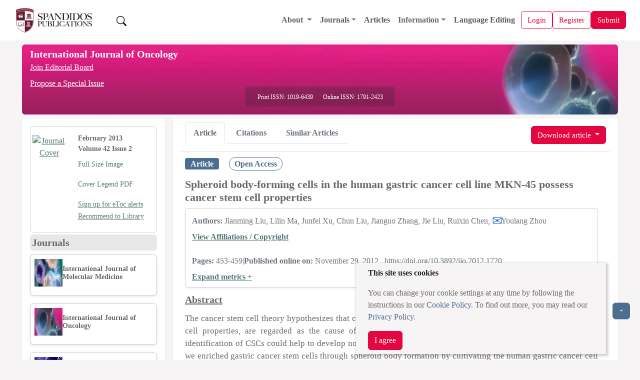

--- FILE ---
content_type: text/html;charset=UTF-8
request_url: https://www.spandidos-publications.com/10.3892/ijo.2012.1720?elq=8da151b1453e4b69b21e1390b738e067
body_size: 36169
content:
<!DOCTYPE html>

<!--[if lt IE 7]>      <html class="no-js lt-ie9 lt-ie8 lt-ie7"> <![endif]-->
<!--[if IE 7]>         <html class="no-js lt-ie9 lt-ie8"> <![endif]-->
<!--[if IE 8]>         <html class="no-js lt-ie9"> <![endif]-->
<!--[if gt IE 8]><!-->
<html class="no-js" lang="en"> <!--<![endif]-->

<head>
	
	<meta charset="utf-8" />
	<meta http-equiv="X-UA-Compatible" content="IE=edge,chrome=1" />
	<meta name="google-site-verification" content="HO54g48DYbhf2sYqvuacoo8ctX3eHQjasSR42P85jBA" />
	<meta name="description" content="International Journal of Oncology is an international journal devoted to oncology research and cancer treatment. " />
	<meta name="viewport" content="width=device-width, initial-scale=1.0" />
	<meta name="keywords"
		content="cancer, oncology, oncogene, molecular medicine, tumor, apoptosis, gene, cell, research, scientific journals, tumour suppressor genes, cell cycle, growth factors" />
	<meta name="verify-v1" content="qIInQfvSmbVNPO1nn+hEr0GnchYI4j93np2wrWGr29A=">
	</meta>
	<meta name="verify-v1" content="KOd/fzGN2I+RDbonO/qYB3yaji9QcOddBCxBKx+5j9U=">
	</meta>

	<title>International Journal of Oncology</title>

	<link rel="preload" href="/resources/css/bootstrap-5.3.6/bootstrap.min.css" as="style" onload="this.onload=null;this.rel='stylesheet'">
	<noscript><link rel="stylesheet" href="/resources/css/bootstrap-5.3.6/bootstrap.min.css"></noscript>

	<link rel="stylesheet" href="/resources/css/portal_common_bootstrap.css" />

	<script src="/resources/js/jquery/jquery-3.4.1.min.js"></script>

	<script src="/resources/js/bootstrap-5.3.6/bootstrap.bundle.min.js"></script>

	<script src="/resources/js/js.cookie-2.2.0.min.js" defer></script>
	<script src="/resources/js/web-vitals.js" defer></script>
	<!-- Google tag (gtag.js) -->
	<script>
		window.dataLayer = window.dataLayer || [];
		function gtag() {dataLayer.push(arguments);}
		window.addEventListener('load', function () {
    // Delay GA load by 50ms after load event (optional)
    setTimeout(function () {
      var script = document.createElement('script');
      script.src = 'https://www.googletagmanager.com/gtag/js?id=G-8R96ZFDKY3';
      script.async = true;
      document.head.appendChild(script);

      gtag('js', new Date());
      gtag('config', 'G-8R96ZFDKY3');
    }, 50);
  });
		gtag('event', 'page_view', {
    	page_location: window.location.href,
    	full_referrer: document.referrer || "(direct)"
  		});
  		
  		// Wait until page is fully loaded
  window.addEventListener('load', function () {
    setTimeout(function () {
      let loadTime;

      // Use modern Navigation Timing API if supported
      if (performance.getEntriesByType && performance.getEntriesByType('navigation').length > 0) {
        const nav = performance.getEntriesByType('navigation')[0];
        loadTime = nav.loadEventEnd;
      } else if (performance.timing) {
        const timing = performance.timing;
        if (timing.loadEventEnd && timing.navigationStart) {
          loadTime = timing.loadEventEnd - timing.navigationStart;
        }
      }

      // Send loadTime to GA4
      if (loadTime && loadTime > 0) {
        gtag('event', 'page_load_time', {
          page_path: window.location.pathname,
          page_location: window.location.href,
          page_load_duration: roundTo2Decimals(loadTime / 1000)
        });
      }

      // Send Web Vitals to GA4
      function sendVitalToGA4(metricName, value) {
        gtag('event', 'web_vital', {
          event_category: 'Web Vitals',
          event_label: metricName,
          value: roundTo2Decimals(value),
          metric_name: metricName,
          page_path: window.location.pathname,
          page_location: window.location.href
        });
      }

      webVitals.getLCP(metric => sendVitalToGA4('LCP', metric.value));
      webVitals.getCLS(metric => sendVitalToGA4('CLS', metric.value));
      webVitals.getINP(metric => sendVitalToGA4('INP', metric.value));
    }, 100); // Slightly more delay to ensure full paint
  });
  function roundTo2Decimals(n) {
  return Math.round(n * 100) / 100;
	}
	</script>


	<title>Spheroid body-forming cells in the human gastric cancer cell line MKN-45 possess cancer stem cell properties</title>
	<meta http-equiv="content-type" content="text/html; charset=UTF-8" />
	<meta charset="utf-8" />
	<meta http-equiv="X-UA-Compatible" content="IE=edge,chrome=1" />

	<meta name="citation_doi" content="10.3892/ijo.2012.1720" />
	<meta name="citation_journal_title" content="International Journal of Oncology" />
	<meta name="citation_title" content="Spheroid body-forming cells in the human gastric cancer cell line MKN-45 possess cancer stem cell properties" />
	<meta name="citation_xml_url" content="https://www.spandidos-publications.com/10.3892/ijo.2012.1720/xml" />
	
		<meta name="citation_author" content="Liu,Jianming " />
		<meta name="citation_author_institution" content="Department of General Surgery, Affiliated Hospital, Nantong University, Nantong 226001, Jiangsu Province, P.R. China" />
	
		<meta name="citation_author" content="Ma,Lilin " />
		<meta name="citation_author_institution" content="Department of General Surgery, Affiliated Hospital, Nantong University, Nantong 226001, Jiangsu Province, P.R. China" />
	
		<meta name="citation_author" content="Xu,Junfei " />
		<meta name="citation_author_institution" content="Department of General Surgery, Affiliated Hospital, Nantong University, Nantong 226001, Jiangsu Province, P.R. China" />
	
		<meta name="citation_author" content="Liu,Chun " />
		<meta name="citation_author_institution" content="Laboratory Animal Center, Nantong University, Nantong 226001, Jiangsu Province, P.R. China" />
	
		<meta name="citation_author" content="Zhang,Jianguo " />
		<meta name="citation_author_institution" content="Department of Pathology, Affiliated Hospital, Nantong University, Nantong 226001, Jiangsu Province, P.R. China" />
	
		<meta name="citation_author" content="Liu,Jie " />
		<meta name="citation_author_institution" content="Research Center of Clinical Medicine, Affiliated Hospital, Nantong University, Nantong 226001, Jiangsu Province, P.R. China" />
	
		<meta name="citation_author" content="Chen,Ruixin " />
		<meta name="citation_author_institution" content="Research Center of Clinical Medicine, Affiliated Hospital, Nantong University, Nantong 226001, Jiangsu Province, P.R. China" />
	
		<meta name="citation_author" content="Zhou,Youlang " />
		<meta name="citation_author_institution" content="Research Center of Clinical Medicine, Affiliated Hospital, Nantong University, Nantong 226001, Jiangsu Province, P.R. China" />
	
	
	<meta name="citation_publication_date" content="2013-02-01" />
	<meta name="citation_volume" content="42" />
	<meta name="citation_issue" content="2" />
	<meta name="citation_firstpage" content="453" />
	<meta name="citation_lastpage" content="459" />
	<meta name="citation_publisher" content="Spandidos Publications" />
	<meta name="citation_issn" content="1019-6439" />
	<meta name="citation_abstract_html_url" content="http://www.spandidos-publications.com/10.3892/ijo.2012.1720/abstract" />
	<meta name="citation_pdf_url" content="http://www.spandidos-publications.com/10.3892/ijo.2012.1720/download" />
	<meta name="citation_fulltext_world_readable" content="" />

	<meta name="keywords"
		content="cancer, oncology, oncogene, molecular medicine, tumor, apoptosis, gene, cell, research, scientific journals, tumour suppressor genes, cell cycle, growth factors" />
	<meta name="verify-v1" content="qIInQfvSmbVNPO1nn+hEr0GnchYI4j93np2wrWGr29A=">
	</meta>
	<meta name="verify-v1" content="KOd/fzGN2I+RDbonO/qYB3yaji9QcOddBCxBKx+5j9U=">
	</meta>
	<meta name="twitter:card" content="summary" />
	<meta name="twitter:title" content="Spandidos Publications: International Journal of Oncology" />
	<meta name="twitter:site" content="https://www.spandidos-publications.com/ijo" />
	<meta name="twitter:image" content="https://www.spandidos-publications.com/resources/images/ijo.jpg" />
	<meta name="twitter:description" content="International Journal of Oncology is an international journal devoted to oncology research and cancer treatment. " />

	<meta property="og:title" content="Spandidos Publications: International Journal of Oncology" />
	<meta property="og:image" content="https://www.spandidos-publications.com/resources/images/ijo.jpg" />
	<meta property="og:description" content="International Journal of Oncology is an international journal devoted to oncology research and cancer treatment. " />
	<meta property="og:url" content="https://www.spandidos-publications.com/ijo" />

	<link rel="stylesheet" href="/resources/css/portal_journal_bootstrap.css" />
	<link rel="stylesheet" href="/resources/css/portal_article_bootstrap.css" />
	<link rel="stylesheet" href="/resources/css/jquery.fancybox.css" type="text/css" />

	<script src="/resources/js/jquery/jquery.jgrowl.min.js" type="text/javascript"></script>
	<script src="/resources/js/jquery/jquery.fancybox.js" type="text/javascript"></script>

	<!--[if IE 7]>  <link rel="stylesheet" type="text/css" href="/resources/css/ie7.css"> <![endif]-->
	<script src="/resources/js/modernizr-3.3.1.min.js" type="text/javascript"></script>
	<script src="/resources/js/web-vitals.js" defer></script>
	<!-- Google tag (gtag.js) -->
	<script>
		window.dataLayer = window.dataLayer || [];
		function gtag() {dataLayer.push(arguments);}
		window.addEventListener('load', function () {
			// Delay GA load by 50ms after load event (optional)
			setTimeout(function () {
				var script = document.createElement('script');
				script.src = 'https://www.googletagmanager.com/gtag/js?id=G-8R96ZFDKY3';
				script.async = true;
				document.head.appendChild(script);

				gtag('js', new Date());
				gtag('config', 'G-8R96ZFDKY3');
			}, 50);
		});
		gtag('event', 'page_view', {
			page_location: window.location.href,
			full_referrer: document.referrer || "(direct)"
		});

		// Wait until page is fully loaded
		window.addEventListener('load', function () {
			setTimeout(function () {
				let loadTime;

				// Use modern Navigation Timing API if supported
				if (performance.getEntriesByType && performance.getEntriesByType('navigation').length > 0) {
					const nav = performance.getEntriesByType('navigation')[0];
					loadTime = nav.loadEventEnd;
				} else if (performance.timing) {
					const timing = performance.timing;
					if (timing.loadEventEnd && timing.navigationStart) {
						loadTime = timing.loadEventEnd - timing.navigationStart;
					}
				}

				// Send loadTime to GA4
				if (loadTime && loadTime > 0) {
					gtag('event', 'page_load_time', {
						page_path: window.location.pathname,
						page_location: window.location.href,
						page_load_duration: roundTo2Decimals(loadTime / 1000)
					});
				}

				// Send Web Vitals to GA4
				function sendVitalToGA4(metricName, value) {
					gtag('event', 'web_vital', {
						event_category: 'Web Vitals',
						event_label: metricName,
						value: roundTo2Decimals(value),
						metric_name: metricName,
						page_path: window.location.pathname,
						page_location: window.location.href
					});
				}

				webVitals.getLCP(metric => sendVitalToGA4('LCP', metric.value));
				webVitals.getCLS(metric => sendVitalToGA4('CLS', metric.value));
				webVitals.getINP(metric => sendVitalToGA4('INP', metric.value));
			}, 100); // Slightly more delay to ensure full paint
		});
		function roundTo2Decimals(n) {
			return Math.round(n * 100) / 100;
		}
	</script>
</head>

<body>
	<input id="journal_val" type="hidden" name="id" value="ijo"></input>

	<div class="pb-1">
		
		<!-- Offcanvas (Mobile Navigation Menu) -->
		<div class="offcanvas offcanvas-start mt-5 pt-5" tabindex="-1" id="offcanvasMenu">
			<link rel="stylesheet" href="/resources/css/portal_menu.css" />
			<div class="offcanvas-header">
				<div class="d-flex align-items-center gap-2">
					<a href="/home">
						<img src="/resources/images/SpandidosLogo.webp" 	class="d-none d-lg-block img-fluid"
																			alt="Spandidos Publications Logo" width="180" height="50" />
					</a>
					
				</div>
				<button type="button" class="btn-close" data-bs-dismiss="offcanvas" aria-label="Close"></button>
			</div>
			<div class="offcanvas-body">
				<ul class="navbar-nav">
					<li class="nav-item">
						<a class="nav-link" alt="Home" role="presentation" href="/home"></a>
					</li>

					<!-- Dropdown for General -->
					<li class="nav-item dropdown">
						<a class="nav-link dropdown-toggle" href="#" id="aboutDropdown" role="button"
							data-bs-toggle="dropdown" aria-expanded="false">
							About
						</a>
						<ul class="dropdown-menu" aria-labelledby="aboutDropdown">
							<li><a class="dropdown-item" href="/pages/about">About Spandidos</a></li>
							<li><a class="dropdown-item" href="/pages/aims_scope">Aims and Scopes</a></li>
							<li><a class="dropdown-item" href="/pages/abstracting">Abstracting and Indexing</a></li>
							<li><a class="dropdown-item" href="/pages/editorialPol">Editorial Policies</a></li>
							<li><a class="dropdown-item" href="/pages/reprints">Reprints and Permissions</a></li>
							<li><a class="dropdown-item" href="/pages/jobs">Job Opportunities</a></li>
							<li><a class="dropdown-item" href="/pages/terms">Terms and Conditions</a></li>
							<li><a class="dropdown-item" href="/pages/contact">Contact</a></li>
						</ul>
					</li>

					<li class="nav-item dropdown">
						<a class="nav-link dropdown-toggle" href="#" id="infoDropdown" role="button"
							data-bs-toggle="dropdown" aria-expanded="false">
							Journals
						</a>
						<ul class="dropdown-menu" aria-labelledby="infoDropdown">
						<li><a class="dropdown-item " href="/journals">All Journals</a></li>
							
						<li class="dropdown-submenu position-relative">
							<a class="dropdown-item dropdown-toggle d-flex justify-content-between align-items-center"
							 href="#" id="olToggle" role="button" aria-expanded="false">Oncology Letters</a>
							  </a>
								<ul class="submenu list-unstyled" id="olSubmenu">
									<li><a class="dropdown-item" href="/ol">Oncology Letters</a></li>
									<li><a class="dropdown-item" href="/pages/ol/info_for_authors">Information for
											Authors</a></li>
									<li><a class="dropdown-item" href="/pages/ol/editorialPol">Editorial Policies</a>
									</li>
									<li><a class="dropdown-item" href="/pages/ol/editorial">Editorial Board</a></li>
									<li><a class="dropdown-item" href="/pages/ol/aims_scope">Aims and Scope</a></li>
									<li><a class="dropdown-item" href="/pages/ol/abstracting">Abstracting and
											Indexing</a></li>
									<li><a class="dropdown-item" href="/pages/ol/bibliographic">Bibliographic
											Information</a></li>
									<li><a class="dropdown-item" href="/ol/archive">Archive</a></li>
								</ul>
							</li>
							<li class="dropdown-submenu position-relative">
								<a class="dropdown-item dropdown-toggle d-flex justify-content-between align-items-center"
								   href="#" id="ijoToggle" role="button" aria-expanded="false">International Journal of Oncology</a>
								<ul class="submenu" id="ijoSubmenu">
									<li><a class="dropdown-item" href="/ijo">International Journal of Oncology</a></li>
									<li><a class="dropdown-item" href="/pages/ijo/info_for_authors">Information for
											Authors</a></li>
									<li><a class="dropdown-item" href="/pages/ijo/editorialPol">Editorial Policies</a>
									</li>
									<li><a class="dropdown-item" href="/pages/ijo/editorial">Editorial Board</a></li>
									<li><a class="dropdown-item" href="/pages/ijo/aims_scope">Aims and Scope</a></li>
									<li><a class="dropdown-item" href="/pages/ijo/abstracting">Abstracting and
											Indexing</a></li>
									<li><a class="dropdown-item" href="/pages/ijo/bibliographic">Bibliographic
											Information</a></li>
									<li><a class="dropdown-item" href="/ijo/archive">Archive</a></li>
								</ul>
							</li>
							<li class="dropdown-submenu position-relative">
								<a class="dropdown-item dropdown-toggle d-flex justify-content-between align-items-center"
									 href="#"  role="button" aria-expanded="false" 
									id="mcoToggle">Molecular and Clinical Oncology</a>
								<ul class="submenu" id="mcoSubmenu">
									<li><a class="dropdown-item" href="/mco">Molecular and Clinical Oncology</a></li>
									<li><a class="dropdown-item" href="/pages/mco/info_for_authors">Information for
											Authors</a></li>
									<li><a class="dropdown-item" href="/pages/mco/editorialPol">Editorial Policies</a>
									</li>
									<li><a class="dropdown-item" href="/pages/mco/editorial">Editorial Board</a></li>
									<li><a class="dropdown-item" href="/pages/mco/aims_scope">Aims and Scope</a></li>
									<li><a class="dropdown-item" href="/pages/mco/abstracting">Abstracting and
											Indexing</a></li>
									<li><a class="dropdown-item" href="/pages/mco/bibliographic">Bibliographic
											Information</a></li>
									<li><a class="dropdown-item" href="/mco/archive">Archive</a></li>
								</ul>
							</li>
							<li class="dropdown-submenu position-relative">
								<a class="dropdown-item dropdown-toggle d-flex justify-content-between align-items-center"
									href="#"  role="button" aria-expanded="false" 
									id="etmToggle">Experimental and
									Therapeutic Medicine</a>
								<ul class="submenu" id="etmSubmenu">
									<li><a class="dropdown-item" href="/etm">Experimental and Therapeutic Medicine</a></li>
									<li><a class="dropdown-item" href="/pages/etm/info_for_authors">Information for
											Authors</a></li>
									<li><a class="dropdown-item" href="/pages/etm/editorialPol">Editorial Policies</a>
									</li>
									<li><a class="dropdown-item" href="/pages/etm/editorial">Editorial Board</a></li>
									<li><a class="dropdown-item" href="/pages/etm/aims_scope">Aims and Scope</a></li>
									<li><a class="dropdown-item" href="/pages/etm/abstracting">Abstracting and
											Indexing</a></li>
									<li><a class="dropdown-item" href="/pages/etm/bibliographic">Bibliographic
											Information</a></li>
									<li><a class="dropdown-item" href="/etm/archive">Archive</a></li>
								</ul>
							</li>
							<li class="dropdown-submenu position-relative">
								<a class="dropdown-item dropdown-toggle d-flex justify-content-between align-items-center"
									href="#"  role="button" aria-expanded="false" 
									id="ijmmToggle">International Journal of
									Molecular Medicine</a>
								<ul class="submenu" id="ijmmSubmenu">
									<li><a class="dropdown-item" href="/ijmm">International Journal of Molecular Medicine</a></li>
									<li><a class="dropdown-item" href="/pages/ijmm/info_for_authors">Information for
											Authors</a></li>
									<li><a class="dropdown-item" href="/pages/ijmm/editorialPol">Editorial Policies</a>
									</li>
									<li><a class="dropdown-item" href="/pages/ijmm/editorial">Editorial Board</a></li>
									<li><a class="dropdown-item" href="/pages/ijmm/aims_scope">Aims and Scope</a></li>
									<li><a class="dropdown-item" href="/pages/ijmm/abstracting">Abstracting and
											Indexing</a></li>
									<li><a class="dropdown-item" href="/pages/ijmm/bibliographic">Bibliographic
											Information</a></li>
									<li><a class="dropdown-item" href="/ijmm/archive">Archive</a></li>
								</ul>
							</li>
							<li class="dropdown-submenu position-relative">
								<a class="dropdown-item dropdown-toggle d-flex justify-content-between align-items-center"
								 href="#"  role="button" aria-expanded="false" 
									id="brToggle">Biomedical Reports</a>
								<ul class="submenu" id="brSubmenu">
									<li><a class="dropdown-item" href="/br">Biomedical Reports</a></li>
									<li><a class="dropdown-item" href="/pages/br/info_for_authors">Information for
											Authors</a></li>
									<li><a class="dropdown-item" href="/pages/br/editorialPol">Editorial Policies</a>
									</li>
									<li><a class="dropdown-item" href="/pages/br/editorial">Editorial Board</a></li>
									<li><a class="dropdown-item" href="/pages/br/aims_scope">Aims and Scope</a></li>
									<li><a class="dropdown-item" href="/pages/br/abstracting">Abstracting and
											Indexing</a></li>
									<li><a class="dropdown-item" href="/pages/br/bibliographic">Bibliographic
											Information</a></li>
									<li><a class="dropdown-item" href="/br/archive">Archive</a></li>
								</ul>
							</li>
							<li class="dropdown-submenu position-relative">
								<a class="dropdown-item dropdown-toggle d-flex justify-content-between align-items-center"
									href="#"  role="button" aria-expanded="false" 
									id="orToggle">Oncology Reports</a>
								<ul class="submenu" id="orSubmenu">
									<li><a class="dropdown-item" href="/or">Oncology Reports</a></li>
									<li><a class="dropdown-item" href="/pages/or/info_for_authors">Information for
											Authors</a></li>
									<li><a class="dropdown-item" href="/pages/or/editorialPol">Editorial Policies</a>
									</li>
									<li><a class="dropdown-item" href="/pages/or/editorial">Editorial Board</a></li>
									<li><a class="dropdown-item" href="/pages/or/aims_scope">Aims and Scope</a></li>
									<li><a class="dropdown-item" href="/pages/or/abstracting">Abstracting and
											Indexing</a></li>
									<li><a class="dropdown-item" href="/pages/or/bibliographic">Bibliographic
											Information</a></li>
									<li><a class="dropdown-item" href="/or/archive">Archive</a></li>
								</ul>
							</li>
							<li class="dropdown-submenu position-relative">
								<a class="dropdown-item dropdown-toggle d-flex justify-content-between align-items-center"
																	 href="#"  role="button" aria-expanded="false" 
									id="mmrToggle">Molecular Medicine
									Reports</a>
								<ul class="submenu" id="mmrSubmenu">
									<li><a class="dropdown-item" href="/mmr">Molecular Medicine Reports</a></li>
									<li><a class="dropdown-item" href="/pages/mmr/info_for_authors">Information for
											Authors</a></li>
									<li><a class="dropdown-item" href="/pages/mmr/editorialPol">Editorial Policies</a>
									</li>
									<li><a class="dropdown-item" href="/pages/mmr/editorial">Editorial Board</a></li>
									<li><a class="dropdown-item" href="/pages/mmr/aims_scope">Aims and Scope</a></li>
									<li><a class="dropdown-item" href="/pages/mmr/abstracting">Abstracting and
											Indexing</a></li>
									<li><a class="dropdown-item" href="/pages/mmr/bibliographic">Bibliographic
											Information</a></li>
									<li><a class="dropdown-item" href="/mmr/archive">Archive</a></li>
								</ul>
							</li>
							<li class="dropdown-submenu position-relative">
								<a class="dropdown-item dropdown-toggle d-flex justify-content-between align-items-center"
								href="#"  role="button" aria-expanded="false" 
									id="wasjToggle">World Academy of Sciences
									Journal</a>
								<ul class="submenu" id="wasjSubmenu">
									<li><a class="dropdown-item" href="/wasj">World Academy of Sciences Journal</a></li>
									<li><a class="dropdown-item" href="/pages/wasj/info_for_authors">Information for
											Authors</a></li>
									<li><a class="dropdown-item" href="/pages/wasj/editorialPol">Editorial Policies</a>
									</li>
									<li><a class="dropdown-item" href="/pages/wasj/editorial">Editorial Board</a></li>
									<li><a class="dropdown-item" href="/pages/wasj/aims_scope">Aims and Scope</a></li>
									<li><a class="dropdown-item" href="/pages/wasj/abstracting">Abstracting and
											Indexing</a></li>
									<li><a class="dropdown-item" href="/pages/wasj/bibliographic">Bibliographic
											Information</a></li>
									<li><a class="dropdown-item" href="/wasj/archive">Archive</a></li>
								</ul>
							</li>
							<li class="dropdown-submenu position-relative">
								<a class="dropdown-item dropdown-toggle d-flex justify-content-between align-items-center"
									href="#"  role="button" aria-expanded="false" 
									id="ijfnToggle">International Journal of
									Functional Nutrition</a>
								<ul class="submenu" id="ijfnSubmenu">
									<li><a class="dropdown-item" href="/ijfn">International Journal of Functional Nutrition</a></li>
									<li><a class="dropdown-item" href="/pages/ijfn/info_for_authors">Information for
											Authors</a></li>
									<li><a class="dropdown-item" href="/pages/ijfn/editorialPol">Editorial Policies</a>
									</li>
									<li><a class="dropdown-item" href="/pages/ijfn/editorial">Editorial Board</a></li>
									<li><a class="dropdown-item" href="/pages/ijfn/aims_scope">Aims and Scope</a></li>
									<li><a class="dropdown-item" href="/pages/ijfn/abstracting">Abstracting and
											Indexing</a></li>
									<li><a class="dropdown-item" href="/pages/ijfn/bibliographic">Bibliographic
											Information</a></li>
									<li><a class="dropdown-item" href="/ijfn/archive">Archive</a></li>
								</ul>
							</li>
							<li class="dropdown-submenu position-relative">
								<a class="dropdown-item dropdown-toggle d-flex justify-content-between align-items-center"
								    href="#"  role="button" aria-expanded="false" 
									id="ijeToggle">International Journal of
									Epigenetics</a>
								<ul class="submenu" id="ijeSubmenu">
									<li><a class="dropdown-item" href="/ije">International Journal of Epigenetics</a></li>
									<li><a class="dropdown-item" href="/pages/ije/info_for_authors">Information for
											Authors</a></li>
									<li><a class="dropdown-item" href="/pages/ije/editorialPol">Editorial Policies</a>
									</li>
									<li><a class="dropdown-item" href="/pages/ije/editorial">Editorial Board</a></li>
									<li><a class="dropdown-item" href="/pages/ije/aims_scope">Aims and Scope</a></li>
									<li><a class="dropdown-item" href="/pages/ije/abstracting">Abstracting and
											Indexing</a></li>
									<li><a class="dropdown-item" href="/pages/ije/bibliographic">Bibliographic
											Information</a></li>
									<li><a class="dropdown-item" href="/ije/archive">Archive</a></li>
								</ul>
							</li>
							<li class="dropdown-submenu position-relative">
								<a class="dropdown-item dropdown-toggle d-flex justify-content-between align-items-center"
									href="#"  role="button" aria-expanded="false" 
									id="miToggle">Medicine International</a>
								<ul class="submenu" id="miSubmenu">
									<li><a class="dropdown-item" href="/mi">Medicine International</a></li>
									<li><a class="dropdown-item" href="/pages/mi/info_for_authors">Information for
											Authors</a></li>
									<li><a class="dropdown-item" href="/pages/mi/editorialPol">Editorial Policies</a>
									</li>
									<li><a class="dropdown-item" href="/pages/mi/editorial">Editorial Board</a></li>
									<li><a class="dropdown-item" href="/pages/mi/aims_scope">Aims and Scope</a></li>
									<li><a class="dropdown-item" href="/pages/mi/abstracting">Abstracting and
											Indexing</a></li>
									<li><a class="dropdown-item" href="/pages/mi/bibliographic">Bibliographic
											Information</a></li>
									<li><a class="dropdown-item" href="/mi/archive">Archive</a></li>
								</ul>
							</li>



						</ul>
					</li>

					<li class="nav-item">
						<a class="nav-link" href="/articles">Articles</a>
					</li>

					<!-- Dropdown for Information -->
					<li class="nav-item dropdown">
						<a class="nav-link dropdown-toggle" href="#" id="infoDropdown" role="button"
							data-bs-toggle="dropdown" aria-expanded="false">
							Information
						</a>
						<ul class="dropdown-menu" aria-labelledby="infoDropdown">
							<li><a class="dropdown-item" href="/pages/info_for_authors">Information for Authors</a>
							</li>
							<li><a class="dropdown-item" href="/pages/info_for_reviewers">Information for
									Reviewers</a></li>
							<li><a class="dropdown-item" href="/pages/info_for_librarians">Information for
									Librarians</a></li>
							<li><a class="dropdown-item" href="/pages/info_for_advertisers">Information for
									Advertisers</a></li>
							<li><a class="dropdown-item" href="/pages/conference">Conferences</a></li>

						</ul>
					</li>



					<li class="nav-item">
						<a class="nav-link" href="/languageediting">Language Editing</a>
					</li>


					

					


				</ul>
			</div>
		</div>

		<!-- Main Navigation Bar -->
		<div class="main-content">
			<nav class="navbar navbar-expand-lg navbar-light bg-color-3 px-3" style="z-index:1050;">
				<div class="container-fluid d-flex justify-content-between align-items-center">

					<!-- Left: Logo -->
					<a class="navbar-brand basic-font-color" href="/home">
						<img src="/resources/images/SpandidosLogo.webp" class="img-fluid"
							alt="Spandidos Publications Logo" width="160" height="40" />
					</a>

					<button class="btn  text-decoration-none ms-3 " id="search-btn">
						<img src="/resources/images/bootstrap-icons/search.svg" width="20" height="20" alt="Search" />
					</button>

					<!-- Center: Main menu (desktop) -->
					<div class="collapse navbar-collapse order-lg-1" id="mainNavbar">
						<ul class="navbar-nav ms-auto align-items-lg-center">
							<li class="nav-item dropdown">
								<a class="nav-link dropdown-toggle" href="/pages/about" id="aboutDropdown"
									data-bs-toggle="dropdown">
									About
								</a>
								<ul class="dropdown-menu" aria-labelledby="aboutDropdown">
									<li><a class="dropdown-item" href="/pages/about">About Spandidos</a></li>
									<li><a class="dropdown-item" href="/pages/aims_scope">Aims and Scopes</a></li>
									<li><a class="dropdown-item" href="/pages/abstracting">Abstracting and Indexing</a>
									</li>
									<li><a class="dropdown-item" href="/pages/editorialPol">Editorial Policies</a></li>
									<li><a class="dropdown-item" href="/pages/reprints">Reprints and Permissions</a>
									</li>
									<li><a class="dropdown-item" href="/pages/jobs">Job Opportunities</a></li>
									<li><a class="dropdown-item" href="/pages/terms">Terms and Conditions</a></li>
									<li><a class="dropdown-item" href="/pages/contact">Contact</a></li>
								</ul>
							</li>

							<li class="nav-item dropdown">
								<a class="nav-link dropdown-toggle" href="#" id="journalsDropdown"
									data-bs-toggle="dropdown">Journals</a>
								<ul class="dropdown-menu" aria-labelledby="infoDropdownLs">
									<li><a class="dropdown-item" href="/journals">All Journals</a></li>

									<li class="dropdown-submenu position-relative"><a class="dropdown-item" href="/br"
											id="brToggleLs">Biomedical Reports</a>
										<ul class="dropdown-menu" id="brSubmenuLs">
											<li><a class="dropdown-item" href="/pages/br/info_for_authors">Information
													for Authors</a></li>
											<li><a class="dropdown-item" href="/pages/br/editorialPol">Editorial
													Policies</a></li>
											<li><a class="dropdown-item" href="/pages/br/editorial">Editorial Board</a>
											</li>
											<li><a class="dropdown-item" href="/pages/br/aims_scope">Aims and Scope</a>
											</li>
											<li><a class="dropdown-item" href="/pages/br/abstracting">Abstracting and
													Indexing</a></li>
											<li><a class="dropdown-item" href="/pages/br/bibliographic">Bibliographic
													Information</a></li>
											<li><a class="dropdown-item" href="/br/archive">Archive</a></li>
										</ul>
									</li>

									<li class="dropdown-submenu position-relative"><a class="dropdown-item" href="/etm"
											id="etmToggleLs">Experimental and
											Therapeutic Medicine</a>
										<ul class="dropdown-menu" id="etmSubmenuLs">
											<li><a class="dropdown-item" href="/pages/etm/info_for_authors">Information
													for Authors</a></li>
											<li><a class="dropdown-item" href="/pages/etm/editorialPol">Editorial
													Policies</a></li>
											<li><a class="dropdown-item" href="/pages/etm/editorial">Editorial Board</a>
											</li>
											<li><a class="dropdown-item" href="/pages/etm/aims_scope">Aims and Scope</a>
											</li>
											<li><a class="dropdown-item" href="/pages/etm/abstracting">Abstracting and
													Indexing</a></li>
											<li><a class="dropdown-item" href="/pages/etm/bibliographic">Bibliographic
													Information</a></li>
											<li><a class="dropdown-item" href="/etm/archive">Archive</a></li>
										</ul>
									</li>

									<li class="dropdown-submenu position-relative"><a class="dropdown-item" href="/ije"
											id="ijeToggleLs">International Journal of
											Epigenetics</a>
										<ul class="dropdown-menu" id="ijeSubmenuLs">
											<li><a class="dropdown-item" href="/pages/ije/info_for_authors">Information
													for Authors</a></li>
											<li><a class="dropdown-item" href="/pages/ije/editorialPol">Editorial
													Policies</a></li>
											<li><a class="dropdown-item" href="/pages/ije/editorial">Editorial Board</a>
											</li>
											<li><a class="dropdown-item" href="/pages/ije/aims_scope">Aims and Scope</a>
											</li>
											<li><a class="dropdown-item" href="/pages/ije/abstracting">Abstracting and
													Indexing</a></li>
											<li><a class="dropdown-item" href="/pages/ije/bibliographic">Bibliographic
													Information</a></li>
											<li><a class="dropdown-item" href="/ije/archive">Archive</a></li>
										</ul>
									</li>



									<li class="dropdown-submenu position-relative"><a class="dropdown-item" href="/ijfn"
											id="ijfnToggleLs">International Journal of
											Functional Nutrition</a>
										<ul class="dropdown-menu" id="ijfnSubmenuLs">
											<li><a class="dropdown-item" href="/pages/ijfn/info_for_authors">Information
													for Authors</a></li>
											<li><a class="dropdown-item" href="/pages/ijfn/editorialPol">Editorial
													Policies</a></li>
											<li><a class="dropdown-item" href="/pages/ijfn/editorial">Editorial
													Board</a></li>
											<li><a class="dropdown-item" href="/pages/ijfn/aims_scope">Aims and
													Scope</a></li>
											<li><a class="dropdown-item" href="/pages/ijfn/abstracting">Abstracting and
													Indexing</a></li>
											<li><a class="dropdown-item" href="/pages/ijfn/bibliographic">Bibliographic
													Information</a></li>
											<li><a class="dropdown-item" href="/ijfn/archive">Archive</a></li>
										</ul>
									</li>


									<li class="dropdown-submenu position-relative"><a class="dropdown-item" href="/ijmm"
											id="ijmmToggleLs">International Journal of
											Molecular Medicine</a>
										<ul class="dropdown-menu" id="ijmmSubmenuLs">
											<li><a class="dropdown-item" href="/pages/ijmm/info_for_authors">Information
													for Authors</a></li>
											<li><a class="dropdown-item" href="/pages/ijmm/editorialPol">Editorial
													Policies</a></li>
											<li><a class="dropdown-item" href="/pages/ijmm/editorial">Editorial
													Board</a></li>
											<li><a class="dropdown-item" href="/pages/ijmm/aims_scope">Aims and
													Scope</a></li>
											<li><a class="dropdown-item" href="/pages/ijmm/abstracting">Abstracting and
													Indexing</a></li>
											<li><a class="dropdown-item" href="/pages/ijmm/bibliographic">Bibliographic
													Information</a></li>
											<li><a class="dropdown-item" href="/ijmm/archive">Archive</a></li>
										</ul>
									</li>


									<li class="dropdown-submenu position-relative"><a class="dropdown-item" href="/ijo"
											id="ijoToggleLs">International Journal of Oncology</a>
										<ul class="dropdown-menu" id="ijoSubmenuLs">
											<li><a class="dropdown-item" href="/pages/ijo/info_for_authors">Information
													for Authors</a></li>
											<li><a class="dropdown-item" href="/pages/ijo/editorialPol">Editorial
													Policies</a></li>
											<li><a class="dropdown-item" href="/pages/ijo/editorial">Editorial Board</a>
											</li>
											<li><a class="dropdown-item" href="/pages/ijo/aims_scope">Aims and Scope</a>
											</li>
											<li><a class="dropdown-item" href="/pages/ijo/abstracting">Abstracting and
													Indexing</a></li>
											<li><a class="dropdown-item" href="/pages/ijo/bibliographic">Bibliographic
													Information</a></li>
											<li><a class="dropdown-item" href="/ijo/archive">Archive</a></li>
										</ul>
									</li>

									<li class="dropdown-submenu position-relative"><a class="dropdown-item" href="/mi"
											id="miToggleLs">Medicine International</a>
										<ul class="dropdown-menu" id="miSubmenuLs">
											<li><a class="dropdown-item" href="/pages/mi/info_for_authors">Information
													for Authors</a></li>
											<li><a class="dropdown-item" href="/pages/mi/editorialPol">Editorial
													Policies</a></li>
											<li><a class="dropdown-item" href="/pages/mi/editorial">Editorial Board</a>
											</li>
											<li><a class="dropdown-item" href="/pages/mi/aims_scope">Aims and Scope</a>
											</li>
											<li><a class="dropdown-item" href="/pages/mi/abstracting">Abstracting and
													Indexing</a></li>
											<li><a class="dropdown-item" href="/pages/mi/bibliographic">Bibliographic
													Information</a></li>
											<li><a class="dropdown-item" href="/mi/archive">Archive</a></li>
										</ul>
									</li>

									<li class="dropdown-submenu position-relative"><a class="dropdown-item" href="/mco"
											id="mcoToggleLs">Molecular and Clinical Oncology</a>
										<ul class="dropdown-menu" id="mcoSubmenuLs">
											<li><a class="dropdown-item" href="/pages/mco/info_for_authors">Information
													for Authors</a></li>
											<li><a class="dropdown-item" href="/pages/mco/editorialPol">Editorial
													Policies</a></li>
											<li><a class="dropdown-item" href="/pages/mco/editorial">Editorial Board</a>
											</li>
											<li><a class="dropdown-item" href="/pages/mco/aims_scope">Aims and Scope</a>
											</li>
											<li><a class="dropdown-item" href="/pages/mco/abstracting">Abstracting and
													Indexing</a></li>
											<li><a class="dropdown-item" href="/pages/mco/bibliographic">Bibliographic
													Information</a></li>
											<li><a class="dropdown-item" href="/mco/archive">Archive</a></li>
										</ul>
									</li>




									<li class="dropdown-submenu position-relative"><a class="dropdown-item" href="/mmr"
											id="mmrToggleLs">Molecular Medicine
											Reports</a>
										<ul class="dropdown-menu" id="mmrSubmenuLs">
											<li><a class="dropdown-item" href="/pages/mmr/info_for_authors">Information
													for Authors</a></li>
											<li><a class="dropdown-item" href="/pages/mmr/editorialPol">Editorial
													Policies</a></li>
											<li><a class="dropdown-item" href="/pages/mmr/editorial">Editorial Board</a>
											</li>
											<li><a class="dropdown-item" href="/pages/mmr/aims_scope">Aims and Scope</a>
											</li>
											<li><a class="dropdown-item" href="/pages/mmr/abstracting">Abstracting and
													Indexing</a></li>
											<li><a class="dropdown-item" href="/pages/mmr/bibliographic">Bibliographic
													Information</a></li>
											<li><a class="dropdown-item" href="/mmr/archive">Archive</a></li>
										</ul>
									</li>


									<li class="dropdown-submenu position-relative">
										<a class="dropdown-item" href="/ol" id="olToggleLs" role="button">Oncology
											Letters</a>
										<ul class="dropdown-menu" id="olSubmenuLs">
											<li><a class="dropdown-item" href="/pages/ol/info_for_authors">Information
													for Authors</a></li>
											<li><a class="dropdown-item" href="/pages/ol/editorialPol">Editorial
													Policies</a></li>
											<li><a class="dropdown-item" href="/pages/ol/editorial">Editorial Board</a>
											</li>
											<li><a class="dropdown-item" href="/pages/ol/aims_scope">Aims and Scope</a>
											</li>
											<li><a class="dropdown-item" href="/pages/ol/abstracting">Abstracting and
													Indexing</a></li>
											<li><a class="dropdown-item" href="/pages/ol/bibliographic">Bibliographic
													Information</a></li>
											<li><a class="dropdown-item" href="/ol/archive">Archive</a></li>
										</ul>
									</li>

									<li class="dropdown-submenu position-relative"><a class="dropdown-item" href="/or"
											id="orToggleLs">Oncology Reports</a>
										<ul class="dropdown-menu" id="orSubmenuLs">
											<li><a class="dropdown-item" href="/pages/or/info_for_authors">Information
													for Authors</a></li>
											<li><a class="dropdown-item" href="/pages/or/editorialPol">Editorial
													Policies</a></li>
											<li><a class="dropdown-item" href="/pages/or/editorial">Editorial Board</a>
											</li>
											<li><a class="dropdown-item" href="/pages/or/aims_scope">Aims and Scope</a>
											</li>
											<li><a class="dropdown-item" href="/pages/or/abstracting">Abstracting and
													Indexing</a></li>
											<li><a class="dropdown-item" href="/pages/or/bibliographic">Bibliographic
													Information</a></li>
											<li><a class="dropdown-item" href="/or/archive">Archive</a></li>
										</ul>
									</li>

									<li class="dropdown-submenu position-relative"><a class="dropdown-item" href="/wasj"
											id="wasjToggleLs">World Academy of Sciences
											Journal</a>
										<ul class="dropdown-menu" id="wasjSubmenuLs">
											<li><a class="dropdown-item" href="/pages/wasj/info_for_authors">Information
													for Authors</a></li>
											<li><a class="dropdown-item" href="/pages/wasj/editorialPol">Editorial
													Policies</a></li>
											<li><a class="dropdown-item" href="/pages/wasj/editorial">Editorial
													Board</a></li>
											<li><a class="dropdown-item" href="/pages/wasj/aims_scope">Aims and
													Scope</a></li>
											<li><a class="dropdown-item" href="/pages/wasj/abstracting">Abstracting and
													Indexing</a></li>
											<li><a class="dropdown-item" href="/pages/wasj/bibliographic">Bibliographic
													Information</a></li>
											<li><a class="dropdown-item" href="/wasj/archive">Archive</a></li>
										</ul>
									</li>


								</ul>


							</li>

							<li class="nav-item"><a class="nav-link" href="/articles">Articles</a></li>

							<li class="nav-item dropdown">
								<a class="nav-link dropdown-toggle" href="#" id="infoDropdown"
									data-bs-toggle="dropdown">Information</a>
								<ul class="dropdown-menu" aria-labelledby="infoDropdown">
									<li><a class="dropdown-item" href="/pages/info_for_authors">For Authors</a></li>
									<li><a class="dropdown-item" href="/pages/info_for_reviewers">For Reviewers</a></li>
									<li><a class="dropdown-item" href="/pages/info_for_librarians">For Librarians</a>
									</li>
									<li><a class="dropdown-item" href="/pages/info_for_advertisers">For Advertisers</a>
									</li>
									<li><a class="dropdown-item" href="/pages/conference">Conferences</a></li>
									
								</ul>
							</li>

							<li class="nav-item"><a class="nav-link text-nowrap" href="/languageediting">Language
									Editing</a></li>

							

							

						</ul>
					</div>

					<!-- Right: Always visible action buttons (desktop + mobile) -->
					<div class="d-flex flex-column align-items-end gap-1 order-lg-2 ms-1">
						<div class="d-flex flex-wrap justify-content-end gap-2 align-items-center">
							<!-- Hamburger button for mobile -->
							<button class="btn btn-outline-primary d-lg-none hamburger-btn" type="button"
								data-bs-toggle="offcanvas" data-bs-target="#offcanvasMenu"
								aria-controls="offcanvasMenu">
								☰
							</button>

							<!-- Auth Buttons -->
							<a href="/login" class="btn btn-login">Login</a>
							<a href="/register" class="btn btn-login">Register</a>
							

							<!-- Submit -->
							<a href="/osats" class="btn btn-src">Submit</a>
						</div>

						<!-- Welcome message -->
						
					</div>

				</div>
			</nav>
		</div>

		<div class="row bg-white" id="navbar_gdpr">

		<div class="d-flex px-2 justify-content-center bg-color-1">
			<ul class="list-group bg-color-1">
				<li class="list-group-item bg-color-1"><span class="bold underline">This site uses cookies</span> </li>
				<li class="list-group-item bg-color-1">
					<p>You can change your cookie settings at any time by following the instructions in our <a
							href="https://www.spandidos-publications.com/pages/cookies" target="_blank">Cookie
							Policy</a>. To find out more, you may read our
						<a href="https://www.spandidos-publications.com/pages/privacy" target="_blank">Privacy
							Policy</a>.
					</p>
					<a href="#" id="gdprButton" class="btn btn-download ">I agree</a>
				</li>
			</ul>

		</div>

	</div>
	</div>

	<div class="d-none pb-1" id="search_menu">
		<div class="px-3 px-sm-5 py-3 bg-color-2 d-flex flex-column align-items-start">

			<!-- Label -->
			<div class="col-12 mb-2">
				<span class="bold">Search articles by DOI, keyword, author or affiliation</span>
			</div>

			<!-- Search bar + icons -->
			<div class="col-12 d-flex align-items-center flex-wrap gap-2 justify-content-start">

				<input placeholder="Search" value="" type="text" id="searchFor"
					class="form-control flex-grow-1" style="min-width: 220px; max-width: 500px;" />

				<!-- Search icon -->
				<a href="javascript:BasicSearch(&#39;ijo&#39;)" class="btn btn-light p-2 d-flex align-items-center justify-content-center">
					<img src="/resources/images/bootstrap-icons/search.svg" width="20" height="20" alt="Search" />
				</a>

				

				<!-- Close button -->
				<button class="btn btn-link text-decoration-none p-2" id="close-btn">
					<img src="/resources/images/bootstrap-icons/x-lg.svg" width="20" height="20" alt="Close" />
				</button>
			</div>

			<!-- Advanced search link -->
			<div class="col-12 py-2">
				<a id="advanced_search" href="/advancedsearch" class="basic-font-color bold text-decoration-none">
					Advanced Search
				</a>
			</div>

		</div>
	</div>


	<div class="container mt-1">
		<div class="row gx-0">


			<div class="col-12  pb-2">
				<div class="position-relative w-100">

  <!-- Banner Image (Full Width) -->
  <img src="/resources/images/bannerijo.webp"
       class="img-fluid w-100 logo-banner-img rounded"
       alt="presentation" />

  <!--  Top-Left: Journal Name -->
  <div class="position-absolute top-0 start-0 p-1 px-3 text-white  ">
    <a href="/ijo"
       class="text-white title-font-color-link fs-5 fw-bold">International Journal of Oncology</a>
  </div>

  <!-- Middle-Right: Editorial Links -->
  <div class="position-absolute top-50 start-0 translate-middle-y p-3 text-start text-white pt-5 pt-md-0">
    <a class="d-block text-white mb-2" href="/pages/join_editorial">Join Editorial Board</a>
    <a class="d-block text-white" href="/guesteditorregistration">Propose a Special Issue</a>
  </div>

  <!--  Bottom-Center: ISSNs -->
  <div class="position-absolute bottom-0 start-50 translate-middle-x mb-3 text-white text-center d-none d-sm-none d-md-block">
    <div class="bg-dark bg-opacity-25  rounded px-4 py-2 d-inline-block">
      <span class="very-small">Print ISSN: <span>1019-6439</span></span>
      <span class="ms-3 very-small">Online ISSN: <span>1791-2423</span></span>
    </div>
  </div>

</div>
			</div>
		</div>


		<div class="row gx-3 d-lg-flex align-items-stretch">
			<!-- Content -->


			<!-- Toggle Button (mobile only) -->
			<div class="col-12 d-lg-none my-3">
				<button class="btn-more-journals w-100" type="button" data-bs-toggle="collapse"
					data-bs-target="#journalSidebar" aria-expanded="false" aria-controls="journalSidebar">
					Show Journals
				</button>
			</div>

			<!-- Sidebar -->
			<div class="col-12 col-lg-3 d-flex">
				<div id="journalSidebar" class=" collapse d-lg-block bg-white rounded-2 shadow-sm p-3 h-100">
					<div class="text-start pb-1 d-none d-lg-block sticky-nav ">
			<div class="card bg-white ps-1">
		  <!-- Top row: image and right-side details -->
		  <div class="row mt-2">
		    <!-- Image on the left -->
		    <div class="col-4  text-center">
				<a href="/ijo/42/2" >
		      <img src="/ISSUE_IMAGES/ijo_42_2.jpg"
		           class="img-fluid rounded py-2"
		           alt="Journal Cover" />
		          </a> 
		    </div>

		    <!-- Text next to image -->
		    <div class="col-8 py-1">
		      <!-- Cover Legend -->
		      

		      <!-- Publication Date -->
		      <a href="/ijo/42/2" class="text-decoration-none">
		        <span class="fw-semibold d-block sidebar-text">February 2013</span>
		     
		        <span class="fw-semibold d-block sidebar-text mb-2">Volume 42 Issue 2</span>
		     </a>
			 <p>
		        <a class="text-decoration-none sidebar-text" target="_blank"
				href="/ISSUE_IMAGES/ijo_42_2_fullsize.jpg">
		          Full Size Image
		        </a>
		      </p>
			  
			  <p>
			  		        <a class=" text-decoration-none  sidebar-text"
			  		           href="/COVER_LEGENDS/ijo_42_2_cover_legend.pdf">
			  		          Cover Legend PDF
			  		        </a>
			  		      </p>

			     <!-- eToc and Library Links -->
			     <p>
			       <a class="sidebar-text" href="/myaccount/updateaccountdetails?etocUpdate=1">Sign up for eToc alerts</a><br />
			       <a class="sidebar-text" href="/var/library_recommendation_form.pdf">Recommend to Library</a>
			     </p>
		    </div>
		  

		  </div>
		</div>
</div>

					<div>
  <h2 class=" bg-color-2 bold title-text-issue rounded mb-2   ps-1 pt-1 pb-1" >Journals</h2>

  <div class="journal-card mb-3">
    <a href="/ijmm" class="text-decoration-none d-flex align-items-center p-2 gap-3">
      
      <img src="/resources/images/ijmm.webp"
           alt="International Journal of Molecular Medicine"
           class="rounded-square object-fit-cover"
           style="width: 56px; height: 56px;" />

      <div class="flex-grow-1">
        <h3 class="mb-0 fw-bold basic-font-color">International Journal of Molecular Medicine</h3>
      </div>

    </a>

    <!-- Hidden on load, appears on hover -->
    <div class="card-description px-3 pb-2">
      <p class="card-text small mb-0">International Journal of Molecular Medicine is an international journal devoted to molecular mechanisms of human disease.</p>
    </div>
  </div>

  <div class="journal-card mb-3">
    <a href="/ijo" class="text-decoration-none d-flex align-items-center p-2 gap-3">
      
      <img src="/resources/images/ijo.webp"
           alt="International Journal of Oncology"
           class="rounded-square object-fit-cover"
           style="width: 56px; height: 56px;" />

      <div class="flex-grow-1">
        <h3 class="mb-0 fw-bold basic-font-color">International Journal of Oncology</h3>
      </div>

    </a>

    <!-- Hidden on load, appears on hover -->
    <div class="card-description px-3 pb-2">
      <p class="card-text small mb-0">International Journal of Oncology is an international journal devoted to oncology research and cancer treatment. </p>
    </div>
  </div>

  <div class="journal-card mb-3">
    <a href="/mmr" class="text-decoration-none d-flex align-items-center p-2 gap-3">
      
      <img src="/resources/images/mmr.webp"
           alt="Molecular Medicine Reports"
           class="rounded-square object-fit-cover"
           style="width: 56px; height: 56px;" />

      <div class="flex-grow-1">
        <h3 class="mb-0 fw-bold basic-font-color">Molecular Medicine Reports</h3>
      </div>

    </a>

    <!-- Hidden on load, appears on hover -->
    <div class="card-description px-3 pb-2">
      <p class="card-text small mb-0">Covers molecular medicine topics such as pharmacology, pathology, genetics, neuroscience, infectious diseases, molecular cardiology, and molecular surgery.</p>
    </div>
  </div>

  <div class="journal-card mb-3">
    <a href="/or" class="text-decoration-none d-flex align-items-center p-2 gap-3">
      
      <img src="/resources/images/or.webp"
           alt="Oncology Reports"
           class="rounded-square object-fit-cover"
           style="width: 56px; height: 56px;" />

      <div class="flex-grow-1">
        <h3 class="mb-0 fw-bold basic-font-color">Oncology Reports</h3>
      </div>

    </a>

    <!-- Hidden on load, appears on hover -->
    <div class="card-description px-3 pb-2">
      <p class="card-text small mb-0">Oncology Reports is an international journal devoted to fundamental and applied research in Oncology. </p>
    </div>
  </div>

  <div class="journal-card mb-3">
    <a href="/etm" class="text-decoration-none d-flex align-items-center p-2 gap-3">
      
      <img src="/resources/images/etm.webp"
           alt="Experimental and Therapeutic Medicine"
           class="rounded-square object-fit-cover"
           style="width: 56px; height: 56px;" />

      <div class="flex-grow-1">
        <h3 class="mb-0 fw-bold basic-font-color">Experimental and Therapeutic Medicine</h3>
      </div>

    </a>

    <!-- Hidden on load, appears on hover -->
    <div class="card-description px-3 pb-2">
      <p class="card-text small mb-0">Experimental and Therapeutic Medicine is an international journal devoted to laboratory and clinical medicine. </p>
    </div>
  </div>

  <div class="journal-card mb-3">
    <a href="/ol" class="text-decoration-none d-flex align-items-center p-2 gap-3">
      
      <img src="/resources/images/ol.webp"
           alt="Oncology Letters"
           class="rounded-square object-fit-cover"
           style="width: 56px; height: 56px;" />

      <div class="flex-grow-1">
        <h3 class="mb-0 fw-bold basic-font-color">Oncology Letters</h3>
      </div>

    </a>

    <!-- Hidden on load, appears on hover -->
    <div class="card-description px-3 pb-2">
      <p class="card-text small mb-0">Oncology Letters is an international journal devoted to Experimental and Clinical Oncology.</p>
    </div>
  </div>

  <div class="journal-card mb-3">
    <a href="/br" class="text-decoration-none d-flex align-items-center p-2 gap-3">
      
      <img src="/resources/images/br.webp"
           alt="Biomedical Reports"
           class="rounded-square object-fit-cover"
           style="width: 56px; height: 56px;" />

      <div class="flex-grow-1">
        <h3 class="mb-0 fw-bold basic-font-color">Biomedical Reports</h3>
      </div>

    </a>

    <!-- Hidden on load, appears on hover -->
    <div class="card-description px-3 pb-2">
      <p class="card-text small mb-0">Explores a wide range of biological and medical fields, including pharmacology, genetics, microbiology, neuroscience, and molecular cardiology.</p>
    </div>
  </div>

  <div class="journal-card mb-3">
    <a href="/mco" class="text-decoration-none d-flex align-items-center p-2 gap-3">
      
      <img src="/resources/images/mco.webp"
           alt="Molecular and Clinical Oncology"
           class="rounded-square object-fit-cover"
           style="width: 56px; height: 56px;" />

      <div class="flex-grow-1">
        <h3 class="mb-0 fw-bold basic-font-color">Molecular and Clinical Oncology</h3>
      </div>

    </a>

    <!-- Hidden on load, appears on hover -->
    <div class="card-description px-3 pb-2">
      <p class="card-text small mb-0">International journal addressing all aspects of oncology research, from tumorigenesis and oncogenes to chemotherapy and metastasis.</p>
    </div>
  </div>

  <div class="journal-card mb-3">
    <a href="/wasj" class="text-decoration-none d-flex align-items-center p-2 gap-3">
      
      <img src="/resources/images/wasj.webp"
           alt="World Academy of Sciences Journal"
           class="rounded-square object-fit-cover"
           style="width: 56px; height: 56px;" />

      <div class="flex-grow-1">
        <h3 class="mb-0 fw-bold basic-font-color">World Academy of Sciences Journal</h3>
      </div>

    </a>

    <!-- Hidden on load, appears on hover -->
    <div class="card-description px-3 pb-2">
      <p class="card-text small mb-0">Multidisciplinary open-access journal spanning biochemistry, genetics, neuroscience, environmental health, and synthetic biology.</p>
    </div>
  </div>

  <div class="journal-card mb-3">
    <a href="/ijfn" class="text-decoration-none d-flex align-items-center p-2 gap-3">
      
      <img src="/resources/images/ijfn.webp"
           alt="International Journal of Functional Nutrition"
           class="rounded-square object-fit-cover"
           style="width: 56px; height: 56px;" />

      <div class="flex-grow-1">
        <h3 class="mb-0 fw-bold basic-font-color">International Journal of Functional Nutrition</h3>
      </div>

    </a>

    <!-- Hidden on load, appears on hover -->
    <div class="card-description px-3 pb-2">
      <p class="card-text small mb-0">Open-access journal combining biochemistry, pharmacology, immunology, and genetics to advance health through functional nutrition.</p>
    </div>
  </div>

  <div class="journal-card mb-3">
    <a href="/ije" class="text-decoration-none d-flex align-items-center p-2 gap-3">
      
      <img src="/resources/images/ije.webp"
           alt="International Journal of Epigenetics"
           class="rounded-square object-fit-cover"
           style="width: 56px; height: 56px;" />

      <div class="flex-grow-1">
        <h3 class="mb-0 fw-bold basic-font-color">International Journal of Epigenetics</h3>
      </div>

    </a>

    <!-- Hidden on load, appears on hover -->
    <div class="card-description px-3 pb-2">
      <p class="card-text small mb-0">Publishes open-access research on using epigenetics to advance understanding and treatment of human disease.</p>
    </div>
  </div>

  <div class="journal-card mb-3">
    <a href="/mi" class="text-decoration-none d-flex align-items-center p-2 gap-3">
      
      <img src="/resources/images/mi.webp"
           alt="Medicine International"
           class="rounded-square object-fit-cover"
           style="width: 56px; height: 56px;" />

      <div class="flex-grow-1">
        <h3 class="mb-0 fw-bold basic-font-color">Medicine International</h3>
      </div>

    </a>

    <!-- Hidden on load, appears on hover -->
    <div class="card-description px-3 pb-2">
      <p class="card-text small mb-0">An International Open Access Journal Devoted to General Medicine.</p>
    </div>
  </div>
</div>
				</div>
			</div>

			<div class="col-12 d-block d-lg-none">
				<div class="text-start pb-1 ">
			<div class="card bg-white ps-1">
		  <!-- Top row: image and right-side details -->
		  <div class="row mt-2">
		    <!-- Image on the left -->
		    <div class="col-4  text-center">
				<a href="/ijo/42/2" >
		      <img src="/ISSUE_IMAGES/ijo_42_2.jpg"
		           class="img-fluid rounded py-2"
		           alt="Journal Cover" />
		          </a> 
		    </div>

		    <!-- Text next to image -->
		    <div class="col-8 py-1">
		      <!-- Cover Legend -->
		      

		      <!-- Publication Date -->
		      <a href="/ijo/42/2" class="text-decoration-none">
		        <span class="fw-semibold d-block sidebar-text">February 2013</span>
		     
		        <span class="fw-semibold d-block sidebar-text mb-2">Volume 42 Issue 2</span>
		     </a>
			 <p>
		        <a class="text-decoration-none sidebar-text" target="_blank"
				href="/ISSUE_IMAGES/ijo_42_2_fullsize.jpg">
		          Full Size Image
		        </a>
		      </p>
			  
			  <p>
			  		        <a class=" text-decoration-none  sidebar-text"
			  		           href="/COVER_LEGENDS/ijo_42_2_cover_legend.pdf">
			  		          Cover Legend PDF
			  		        </a>
			  		      </p>

			     <!-- eToc and Library Links -->
			     <p>
			       <a class="sidebar-text" href="/myaccount/updateaccountdetails?etocUpdate=1">Sign up for eToc alerts</a><br />
			       <a class="sidebar-text" href="/var/library_recommendation_form.pdf">Recommend to Library</a>
			     </p>
		    </div>
		  

		  </div>
		</div>
</div>

			</div>

			<div class="col-12 col-lg-9 d-flex flex-column">
				<div class="bg-white rounded-2 shadow-sm px-3 w-100 h-100">
					<!-- Label -->
					
					</li>

					<div class="d-flex justify-content-between align-items-center bg-white border-bottom px-2 sticky-nav"
						style="z-index:1040">
						<ul class="nav nav-tabs bg-white" role="tablist">

							<!-- Tab: Article -->
							<li class="nav-item" role="presentation">
								<a class="nav-link active fw-semibold" id="tab-article" data-bs-toggle="tab"
									href="#current-article" role="tab" aria-controls="current-article"
									aria-selected="true" aria-label="Information for Article">
									Article
								</a>

								<!-- Dropdown Tab: Citations -->
							<li class="nav-item dropdown" role="none" data-bs-auto-close="outside">
								<a class="nav-link fw-semibold" href="#" aria-expanded="false" id="citationDropdown"
									data-bs-toggle="dropdown">
									Citations
								</a>



								<ul class="dropdown-menu" role="menu" aria-labelledby="citationDropdown">
									<li role="list">
										<a class="dropdown-item  add-cursor" href="#" role="menuitem"
											aria-label="Cite this article" data-bs-toggle="modal"
											data-bs-target="#osxModal">
											Cite This Article
										</a>
									</li>
									<li role="list">
										<a class="dropdown-item  add-cursor" role="menuitem"
											href="/downloadRisFile/10.3892/ijo.2012.1720"
											aria-label="Download citation">
											Download Citation
										</a>
									</li>
									<li role="list">
										<a class="dropdown-item  add-cursor" role="menuitem"
											href="/trackCitation/10.3892/ijo.2012.1720"
											aria-label="Create citation alert">
											Create Citation Alert
										</a>
									</li>

									<li role="list">
										<a class="dropdown-item  add-cursor" role="menuitem"
											href="/removeTrackCitation/10.3892/ijo.2012.1720"
											aria-label="Remove citation alert">
											Remove Citation Alert
										</a>
									</li>

									<li role="list">
										<a class="dropdown-item  add-cursor" role="menuitem"
											href="http://scholar.google.co.uk/scholar?hl=en&amp;q=related:10.3892/ijo.2012.1720"
											aria-label="Cited by and disable alert">
											Cited By
										</a>
									</li>
								</ul>
							</li>

							<li class="nav-item dropdown" role="none" data-bs-auto-close="outside">
								<a class="nav-link fw-semibold" href="#" aria-expanded="false" id="similarDropdown"
									data-bs-toggle="dropdown">
									Similar Articles
								</a>

								<ul class="dropdown-menu" role="menu" aria-labelledby="similarDropdown">
									<li role="list">
										<a class="dropdown-item add-cursor" role="menuitem" href="#moreLikeThisDiv"
											onclick="document.querySelector('#moreLikeThisDiv').scrollIntoView({behavior:'smooth'}); return false;">
											Related Articles (in Spandidos Publications)
										</a>
									</li>

									<li role="list">
										<a class="dropdown-item add-cursor" role="menuitem" target="_blank"
											href="http://scholar.google.co.uk/scholar?hl=en&amp;q=related:10.3892/ijo.2012.1720">
											Similar Articles (Google Scholar)
										</a>
									</li>

									<li role="list">
										<a class="dropdown-item add-cursor" role="menuitem" target="_blank"
											href="http://www.ncbi.nlm.nih.gov/pubmed?cmd=Link&amp;db=pubmed&amp;dbFrom=PubMed&amp;from_uid=23526&amp;holding=f1000,f1000m,isrctn">
											Similar Articles (PubMed)
										</a>
									</li>
								</ul>
							</li>

						</ul>

						<div class="dropdown ms-auto">
							<!-- Free Article -->
							<div class="dropdown dropdown-hover">
								<button class="btn btn-download dropdown-toggle ijo_dropdown_download" type="button"
									data-bs-auto-close="outside">
									Download article
								</button>
								<ul class="dropdown-menu dropdown-menu-end">
									<li>
										<a class="dropdown-item"
											href="/10.3892/ijo.2012.1720/download">Download PDF</a>
									</li>
									<li>
										<a class="dropdown-item"
											href="/23526/downloadXml">Download XML</a>
									</li>
									<li>
										<a class="dropdown-item" target="_blank"
											href="/23526/viewXml">View XML</a>
									</li>
									
								</ul>
							</div>

							<!-- Purchase Article -->
							
						</div>


					</div>

					<div class="tab-content pt-1">

						<div id="current-article" class="tab-pane fade show active bg-white">
							<div class="bg-white pb-3">
								<div class="current-article-main">

									<div class="pb-3">
										<span class="article_type">Article</span>

										

										<span class="article_open_access" alt="Open Access">Open Access</span>
									</div>

								
									<!-- ============================================================= -->
										 <!--TITLE -->
									
									
										<!-- YOUR ORIGINAL CLEAN TITLE – KEEP THIS EXACTLY -->
	

	    <!-- 1. CLEAN TITLE -->
	    
	        
			<h1>Spheroid body-forming cells in the human gastric cancer cell line MKN-45 possess cancer stem cell properties</h1>
	    
    <!-- ============================================================= -->
    <!-- 2. ONE SINGLE LOOP – handles ANY number of ANY notice type   -->
    <!-- ============================================================= -->
	
			
			
			
        
				
    


									
									
									
									
									
									

									

									<div class="card mt-1 me-md-3 shadow-sm">
										<div class="card-body">

											<ul class="article_details py-0">

												<li><span class="bold">Authors:</span>
													<ul id="authorshipNames">
														
															
															<li>Jianming  Liu</li>
														
															
															<li>Lilin  Ma</li>
														
															
															<li>Junfei  Xu</li>
														
															
															<li>Chun  Liu</li>
														
															
															<li>Jianguo  Zhang</li>
														
															
															<li>Jie  Liu</li>
														
															
															<li>Ruixin  Chen</li>
														
															
																
																	<li class="corresponding"
																		title="liujmtq1@163.com">Youlang  Zhou</li>
																
															
															
														
													</ul>
												</li>


												<li
													class="d-flex flex-wrap align-items-start justify-content-between gap-1">

													<!-- View Affiliations -->
													<div>
														<p>
															<a class="bold toggle-link" href="#">View Affiliations / Copyright</a>
																																									
														</p>

														<div class="toggle pb-1" style="display: none;">
															<span class="bold">Affiliations: </span>
															<span>Department of General Surgery, Affiliated Hospital, Nantong University, Nantong 226001, Jiangsu Province, P.R. China, Laboratory Animal Center, Nantong University, Nantong 226001, Jiangsu Province, P.R. China, Department of Pathology, Affiliated Hospital, Nantong University, Nantong 226001, Jiangsu Province, P.R. China, Research Center of Clinical Medicine, Affiliated Hospital, Nantong University, Nantong 226001, Jiangsu Province, P.R. China</span>
														</div>
													

													<!-- Copyright / License -->
													<div  id="copyright_license" style="display: none;">
													
														<div>

															

															

															

															<div>
																<span class="bold">Copyright:</span> &copy;
																<span>Liu</span>
																et al.
																This is an open access article distributed under the
																terms of
																<a
																	href="https://creativecommons.org/licenses/by-nc/3.0/">
																	Creative Commons Attribution</a> License [CC BY_NC
																3.0].
															</div>
														</div>
													</div>
												</div>
												</li>



												<!--<li><span class="bold">Corresponding author:</span> <span th:text="${dispArt.correspondingList}">Author name</span></li>-->
												<li class="d-flex flex-wrap align-items-center gap-2">

												    <!-- 🔹 Article Number or Pages -->
												    <div>
												        <span class="bold">Pages:</span>
												        <span>453-459</span>
												    </div>

												    

												    <!-- Divider (optional visual separator) -->
												    <span class="text-muted">|</span>

												    <!-- 🔹 Published Online Date -->
												    <div>
												        <span class="bold">Published online on:</span>
												        <span id="publishedOn">November 29, 2012</span>
												    </div>

												    <!-- 🔹 DOI -->
												    <div>
												        <span>&nbsp;&nbsp;</span>
												        <span id="doi">https://doi.org/10.3892/ijo.2012.1720</span>
												    </div>

												</li>

												
												<li><a id="expand_metrics" class="bold" href="#">Expand metrics +</a></li>

											</ul>
										</div>

									</div>
									<div class="card  me-md-3 shadow-sm" style="display:none;" id="metrics-card" >
										<div class="card-body">
											<div id="metrics" class="pt-1">
												<div>
													<span title="The metrics are calculated only from this site"
														class="bold">Metrics:
													</span> <span class="small"
														title="The metrics are calculated only from this site">Total
														Views: </span> <span
														title="The metrics are calculated only from this site"
														class="bold small" id="postTotalFullArticleViews">0 </span>
													<span class="small">(Spandidos Publications:</span> <span
														class="bold small" id="postFullArticleViews"></span> <span
														class="small"> | PMC Statistics:
													</span>
													<span class="bold small" id="postPMCFullArticleViews"></span> <span
														class="small">)</span>

													<div>
														<span style="visibility: hidden;"
															title="The metrics are calculated only from this site"
															class="bold">Metrics:
														</span> <span
															title="The metrics are calculated only from this site"
															class="small">Total PDF Downloads: </span> <span
															title="The metrics are calculated only from this site"
															id="postTotalArticleDownloads" class="bold small">0 </span>
														<span class="small">(Spandidos Publications:</span> <span
															class="bold small" id="postArticleDownloads"></span> <span
															class="small"> | PMC Statistics:
														</span> <span class="bold small"
															id="postArticlePMCDownloads"></span> <span
															class="small">)</span>
													</div>

													<div id="dynamic-badge" style="margin-top: 10px;">
													    <!-- Badge with spandidos altmetrics -->
													</div>

												</div>



											</div>
											<div class="pt-2 pb-3">
												<span id="citationCountId"> <a class="citedByCountId"
														style="margin-left: 0px" aria-label="Cited by count id"
														href="/getTotalCount/10.3892/ijo.2012.1720"></a>
												</span>
												<span id="citation"> <a class="citedBy" style="margin-left: 0px"
														href="/citationhtml/10.3892/ijo.2012.1720/html">
														Cited By (CrossRef): </a>
												</span> <span class="bold small" id="citationCount">0</span> <span
													class="bold small">
													citations </span>
												<span class="bold small citationAllArticlesClass"
													id="citationAllArticlesId">
													<a id="citedByIdViewArticles"
														style="font-size: 15px; text-decoration: none; margin-left: 0px"
														href="/citationhtml/10.3892/ijo.2012.1720/html">
														Loading Articles... </a>
												</span>
											</div>

											<a class="moreLikeThis" style="display: none"
												href="/morelikethis/23526"></a>

											<div id="citationDiv" style="display: none">
												<h4>This article is mentioned in:</h4>
												<div id="citations"></div>
											</div>

											<span class="__dimensions_badge_embed__"
												data-hide-zero-citations="true" data-legend="always"
												data-style="small_circle" data-doi="10.3892/ijo.2012.1720"></span>
											<br>
										</div>
									</div>

									<h4>
										Abstract</h4>

									


									<div id="articleAbstract" class="pb-2 pe-md-3 article-html-align">The cancer stem cell theory hypothesizes that cancer stem cells (CSCs), which possess self-renewal and other stem cell properties, are regarded as the cause of tumor formation, recurrence and metastasis. The isolation and identification of CSCs could help to develop novel therapeutic strategies specifically targeting CSCs. In this study, we enriched gastric cancer stem cells through spheroid body formation by cultivating the human gastric cancer cell line MKN-45 in defined serum-free medium. The stemness characteristics of spheroid body-forming cells, including self-renewal, proliferation, chemoresistance, tumorigenicity of the MKN-45 spheroid body-forming cells were evaluated, and the expression levels of stemness genes and related proteins in the MKN-45 spheroid body-forming cells were assessed. Furthermore, immunofluorescence staining for the stem cell markers on spheroid body-forming cells was examined to evaluate the association between stemness factors (Oct4, Sox2, Nanog) and the proposed CSC marker CD44. Our data demonstrated that non-adherent spheroid body-forming cells from the gastric cancer cell line MKN-45 cultured in stem cell-conditioned medium possessed gastric CSC properties, such as persistent self-renewal, extensive proliferation, drug resistance, high tumorigenic capacity and overexpression of CSC-related genes and proteins (Oct4, Sox2, Nanog and CD44), compared with the parental cells. More importantly, CD44-positive cells co-expressing the pluripotency genes Oct4, Sox2 and Nanog may represent gastric CSCs. Further experiments using more refined selection criteria such as a combination of two or multiple markers would be useful to specifically identify and purify CSCs.</div>

									<div>
										<div id="mainArticle" class="pe-md-3 article-html-align">



<h4>Introduction</h4>
<p>Gastric cancer is one of the most common cancers
worldwide, and mortality due to gastric cancer is second next to
lung cancer (<a href="#b1-ijo-42-02-0453" class="linksColor">1</a>). Although surgery
is the standard treatment of localized gastric cancer, the results
are often disappointing, with recurrence rates as high as 70% after
successful complete (R0) resection. Attempts to improve outcome
with adjuvant therapy have yielded only modest success (<a href="#b2-ijo-42-02-0453" class="linksColor">2</a>).</p>
<p>Emerging evidence indicates that cancer stem cells
(CSCs) may be involved in tumor maintenance, therapy resistance,
tumor progression, and distant metastasis (<a href="#b3-ijo-42-02-0453" class="linksColor">3</a>,<a href="#b4-ijo-42-02-0453" class="linksColor">4</a>).
CSCs are defined as a subpopulation of cells within a tumor that
possess the capacity for self-renewal and that can cause the
heterogeneous lineage of cancer cells that constitute the tumor
(<a href="#b5-ijo-42-02-0453" class="linksColor">5</a>). The most important issue in
the research of CSCs is how to isolate and identify CSCs. Some
research groups have reported that gastric CSC fractions could be
successfully enriched by some cell surface phenotypes, specifically
CD44, epithelial cell adhesion molecule (EpCAM) (<a href="#b6-ijo-42-02-0453" class="linksColor">6</a>,<a href="#b7-ijo-42-02-0453" class="linksColor">7</a>).
Nevertheless, these markers, are not specific for identifying
gastric CSCs (<a href="#b6-ijo-42-02-0453" class="linksColor">6</a>). So far, no
markers for putative gastric CSCs have yet been generally accepted,
and further study is needed to explore the isolation method for
gastric CSCs.</p>
<p>As a functional approach, spheroid body formation is
particularly useful to enrich the potential CSC subpopulations when
the specific CSC makers have not been defined, as is the case for
most CSCs (<a href="#b8-ijo-42-02-0453" class="linksColor">8</a>–<a href="#b10-ijo-42-02-0453" class="linksColor">10</a>). Therefore, in the present study we
developed spheroid body-forming cells in gastric cancer cell line
MKN-45 and determined whether these cells acquired CSCs
characteristics, including self-renewing capacity, chemoresistance
and tumorigenic capacity.</p>


<h4>Materials and methods</h4>

<h5>Culture of parental, spheroid
body-forming cells</h5>
<p>The human gastric cancer cell line MKN-45 obtained
from the Cell Bank of the Chinese Academy of Sciences, Shanghai,
China was cultured in RPMI-1640 medium containing 10% fetal bovine
serum (FBS) and plated at the density of 1×10<span class="superscript">6</span> live
cells per 75-cm<span class="superscript">2</span> flask. When the cells attached, we
passaged them upon confluence. Spheroid bodies were derived by
placing the parental cells into serum-free RPMI-1640 culture medium
containing 1% N-2 supplement, 2% B-27 supplement (Invitrogen), 1%
antibiotic mixture (Gibco), 20 ng/ml human FGF-2 and 100 ng/ml EGF
(Chemicon). The parental cells were plated in 96-well ultra-low
attachment plate (Corning) at 100 cells per well. Two weeks later,
plates were analyzed for spheroid body formation and were
quantified using an inverted microscope (Olympus) at ×40 and ×100
magnification. After primary spheroid body reached the size of
approximately 200–500 cells per spheroid body, the spheroid bodies
were dissociated at the density of 1,000 cells per milliliter and
100 single cell suspension (100 <span class="italic">μ</span>l) was seeded in each well
of a 96-well ultra-low attachment plate (Corning) in serum-free
medium described above. Two weeks later, wells were analyzed for
subspheroid body formation.</p>


<h5>Quantitative real-time PCR</h5>
<p>Total-RNA was extracted from the parental cells,
spheroid body-forming cells using Qiagen RNeasy mini kit (Qiagen)
according to the manufacturer’s instructions. RNA was treated with
DNase I (Qiagen) to eliminate genomic DNA contamination. The
integrity and purification of RNA samples were monitored by agarose
gel electrophoresis. The concentration of RNA was determined by
repeated OD measurements of aliquots at a wavelength of 260 nm.
Reverse-transciption reaction to transcript 1 <span class="italic">μ</span>g total-RNA
into complementary DNA was performed with reagents of synthesis
system (Qiagen).</p>
<p>To determine fold changes in each gene, real-time
qPCR was performed using the Eppendorf Mastercycler ep realplex
(2S; Eppendorf, Hamburg, Germany). EvaGreen (Biotium Inc., Hayward,
CA) served as a dye that binds to amplified DNA to emit
fluorescence during reactions. EvaGreen is an optimal green
fluorescent DNA dye for qPCR. The reaction mixture of 25 <span class="italic">μ</span>l
contained 12.5 <span class="italic">μ</span>l of EvaGreen™ qPCR Master mix (Biotium
Inc.), 1 <span class="italic">μ</span>l of primers (10 mM) and 1 <span class="italic">μ</span>l of template
cDNA, and 10.5 <span class="italic">μ</span>l of double distilled water (ddwater). The
EvaGreen (Biotium Inc.) served as a dye that binds to amplified DNA
to emit fluorescence during reactions. The glyceraldehyde-3′
phosphate dehydrogenase (GAPDH) gene served as an internal control
for expression levels of target apotosis genes. The primer
sequences and PCR conditions are summarized in <a href="#t1-ijo-42-02-0453" class="linksColor">Table I</a>. After an initial incubation for 2
min at 96°C, the reactions were carried out for 40 cycles at 96°C
for 15 sec and 60°C for 45 sec (fluorescence collection).
Fluorescent readings were taken during the extension step of each
cycle. Melting curve analysis was performed to ensure the
amplification of a single PCR production. Reactions with no
template was included as negative control. By setting the threshold
at the level at the middle steady portion of reaction cycles versus
florescence curve, the Ct values of target genes were calculated
using customized software, and the 2(−ΔΔC(T)) method was used.
Finally, the PCR products were separated on 1.5% agarose gel
electrophoresis in the presence of ethidium bromide, and visualized
on an ultra-violet illuminator to verify product sizes, and
recorded. The qPCRs were performed three times in triplicate.</p><div class="panel" id="t1-ijo-42-02-0453"><a href="#tb_t1-ijo-42-02-0453" class="fancybox" data-fancybox-group="tables" title="Table I. - The base sequences of primers for&#xA;quantitative real-time PCR."><table><tbody><tr><td width="115px"><img class="panel-image" src="/images/table-icon.jpg"></img></td><td><h4>Table I.</h4><p><b>The base sequences of primers for
quantitative real-time PCR.</b></p></td></tr></tbody></table></a><div style="display:none;"><div id="tb_t1-ijo-42-02-0453"><h4>Table I.</h4><p><b>The base sequences of primers for
quantitative real-time PCR.</b></p><table xmlns="http://www.w3.org/1999/xhtml" frame="hsides" rules="groups"><thead><tr><th align="left" valign="middle" rowspan="1" colspan="1"><a name="d7e1031" id="d7e1031" shape="rect"><!-- named anchor --></a>Primer name</th><th align="center" valign="middle" rowspan="1" colspan="1"><a name="d7e1033" id="d7e1033" shape="rect"><!-- named anchor --></a>Sequence</th></tr></thead><tbody><tr><td align="left" valign="top" rowspan="1" colspan="1"><a name="d7e1037" id="d7e1037" shape="rect"><!-- named anchor --></a>Oct4</td><td align="left" valign="top" rowspan="1" colspan="1"><a name="d7e1039" id="d7e1039" shape="rect"><!-- named anchor --></a></td></tr><tr><td align="left" valign="top" rowspan="1" colspan="1"><a name="d7e1041" id="d7e1041" shape="rect"><!-- named anchor --></a>  Forward</td><td align="left" valign="top" rowspan="1" colspan="1"><a name="d7e1043" id="d7e1043" shape="rect">
<!-- named anchor --></a>AACGACCATCTGCCGCT</td></tr><tr><td align="left" valign="top" rowspan="1" colspan="1"><a name="d7e1046" id="d7e1046" shape="rect"><!-- named anchor --></a>  Reverse</td><td align="left" valign="top" rowspan="1" colspan="1"><a name="d7e1048" id="d7e1048" shape="rect">
<!-- named anchor --></a>CGATACTGGTTCGCTTTCTCT</td></tr><tr><td align="left" valign="top" rowspan="1" colspan="1"><a name="d7e1051" id="d7e1051" shape="rect"><!-- named anchor --></a>Sox2</td><td align="left" valign="top" rowspan="1" colspan="1"><a name="d7e1053" id="d7e1053" shape="rect"><!-- named anchor --></a></td></tr><tr><td align="left" valign="top" rowspan="1" colspan="1"><a name="d7e1055" id="d7e1055" shape="rect"><!-- named anchor --></a>  Forward</td><td align="left" valign="top" rowspan="1" colspan="1"><a name="d7e1057" id="d7e1057" shape="rect">
<!-- named anchor --></a>GAAAAACGAGGGAAATGGG</td></tr><tr><td align="left" valign="top" rowspan="1" colspan="1"><a name="d7e1060" id="d7e1060" shape="rect"><!-- named anchor --></a>  Reverse</td><td align="left" valign="top" rowspan="1" colspan="1"><a name="d7e1062" id="d7e1062" shape="rect">
<!-- named anchor --></a>GCTGTCATTTGCTGTGGGT</td></tr><tr><td align="left" valign="top" rowspan="1" colspan="1"><a name="d7e1065" id="d7e1065" shape="rect"><!-- named anchor --></a>Nanog</td><td align="left" valign="top" rowspan="1" colspan="1"><a name="d7e1067" id="d7e1067" shape="rect"><!-- named anchor --></a></td></tr><tr><td align="left" valign="top" rowspan="1" colspan="1"><a name="d7e1069" id="d7e1069" shape="rect"><!-- named anchor --></a>  Forward</td><td align="left" valign="top" rowspan="1" colspan="1"><a name="d7e1071" id="d7e1071" shape="rect">
<!-- named anchor --></a>CCTCCTCCCATCCCTCATA</td></tr><tr><td align="left" valign="top" rowspan="1" colspan="1"><a name="d7e1074" id="d7e1074" shape="rect"><!-- named anchor --></a>  Reverse</td><td align="left" valign="top" rowspan="1" colspan="1"><a name="d7e1076" id="d7e1076" shape="rect">
<!-- named anchor --></a>TGATTAGGCTCCAACCATACTC</td></tr><tr><td align="left" valign="top" rowspan="1" colspan="1"><a name="d7e1079" id="d7e1079" shape="rect"><!-- named anchor --></a>CD44</td><td align="left" valign="top" rowspan="1" colspan="1"><a name="d7e1081" id="d7e1081" shape="rect"><!-- named anchor --></a></td></tr><tr><td align="left" valign="top" rowspan="1" colspan="1"><a name="d7e1083" id="d7e1083" shape="rect"><!-- named anchor --></a>  Forward</td><td align="left" valign="top" rowspan="1" colspan="1"><a name="d7e1085" id="d7e1085" shape="rect">
<!-- named anchor --></a>CATCCCAGACGAAGACAGTCC</td></tr><tr><td align="left" valign="top" rowspan="1" colspan="1"><a name="d7e1089" id="d7e1089" shape="rect"><!-- named anchor --></a>  Reverse</td><td align="left" valign="top" rowspan="1" colspan="1"><a name="d7e1091" id="d7e1091" shape="rect">
<!-- named anchor --></a>TGATCAGCCATTCTGGAATTTG</td></tr><tr><td align="left" valign="top" rowspan="1" colspan="1"><a name="d7e1094" id="d7e1094" shape="rect"><!-- named anchor --></a>GAPDH</td><td align="left" valign="top" rowspan="1" colspan="1"><a name="d7e1096" id="d7e1096" shape="rect"><!-- named anchor --></a></td></tr><tr><td align="left" valign="top" rowspan="1" colspan="1"><a name="d7e1098" id="d7e1098" shape="rect"><!-- named anchor --></a>  Forward</td><td align="left" valign="top" rowspan="1" colspan="1"><a name="d7e1100" id="d7e1100" shape="rect">
<!-- named anchor --></a>GGCATCCTGGGCTACACT</td></tr><tr><td align="left" valign="top" rowspan="1" colspan="1"><a name="d7e1103" id="d7e1103" shape="rect"><!-- named anchor --></a>  Reverse</td><td align="left" valign="top" rowspan="1" colspan="1"><a name="d7e1105" id="d7e1105" shape="rect">
<!-- named anchor --></a>CCACCACCCTGTTGCTGT</td></tr></tbody></table></div></div></div>


<h5>Immunofluorescence staining for stem cell
markers</h5>
<p>In brief, cells plated onto poly-L-lysine-coated
glass coverslips were fixed with 4% paraformaldehyde and then
washed with PBS. Cells were permeabilized with 0.1% Triton
X-100/PBS for 10 min. Consequently, the cells were incubated with
primary antibodies (Oct-4, Nanog, Sox2 or CD44; Santa Cruz
Biotechnology). Cells were further probed with fluorescein
isothiocyanate or Rhodamine-tagged secondary antibodies. The
fluorescence was recorded by inverted fluorescence microscope
(Leika).</p>


<h5>Western blot analysis</h5>
<p>For western blot analyses, protein was harvested
from cells plated to 70 to 80% confluence. Spheroid body-forming
cells or parental cells were lysed directly in lysis buffer to
collect whole cell extracts. Protein samples for western blot
analysis were prepared by boiling after the addition of denaturing
sample buffer. Then, proteins were separated using SDS-PAGE on an 8
or 15% gel, transferred onto PVDF membranes. Membranes were
incubated at 4°C overnight with primary antibody, and subsequently
incubated with horseradish peroxidase-conjugated secondary
antibodies for 1 h at room temperature. Finally, protein bands were
visualized using chemiluminescence (Santa Cruz Biotechnology)
exposure on BioMax film (Kodak). Concentrations used for primary
antibodies were: anti-CD44 1:200, anti-Oct4 1:200, anti-Sox2 1:200,
anti-Nanog 1:200 (all from Santa Cruz Biotechnology).</p>


<h5>Chemoresistance assay</h5>
<p>Rates of resistance to drugs were assessed using MTT
assay. Briefly, 2,000 healthy spheroid body-forming cells or
parental cells per well were plated in 96-well plates in 100
<span class="italic">μ</span>l RPMI-1640 medium (4 wells per group) with
chemotherapeutic drugs (5-Fu, DDP) or control PBS. At each time
point (24 and 48 h), 10 ml MTT solution was added to each well and
the plate was incubated for 4 h at 37°C, then the medium was
replaced by 150 ml DMSO. To assess the effect of drug resistance of
spheroid body-forming cells or parental cells, we treated the
dissociated cells with 5-Fu (50 <span class="italic">μ</span>g/ml, 100 <span class="italic">μ</span>g/ml, 200
<span class="italic">μ</span>g/ml) alone, DDP (10 <span class="italic">μ</span>g/ml, 20 <span class="italic">μ</span>g/ml, 40
<span class="italic">μ</span>g/ml) alone, 5-Fu plus DDP (50 <span class="italic">μ</span>g/ml + 10
<span class="italic">μ</span>g/ml; 100 <span class="italic">μ</span>g/m + 20 <span class="italic">μ</span>g/ml; 200 <span class="italic">μ</span>g/ml +
40 <span class="italic">μ</span>g/m) or control PBS for 24 and 48 h. MTT assay is based
on mitochondrial conversion of MTT to yellowish formazan, being
indicative of the number of viable cells. The number of viable
cells was evaluated by absorbance OD450 nm (Abs) using Model 680
microplate reader.</p>


<h5>In vivo tumorigenicity experiments</h5>
<p>Male athymic nude mice (nu/nu), 6 to 8 weeks old,
were obtained from Shanghai Laboratory Animal Center, Chinese
Academy of Sciences, Shanghai, China, and were housed under
pathogen-free conditions in the barrier animal facility. All animal
procedures were carried out with the approval of the Animal Ethics
Committee of Nantong University.</p>
<p>For <span class="italic">in vivo</span> tumorigenicity experiments, equal
number (1×10<span class="superscript">4</span>, 2×10<span class="superscript">4</span>, 2×10<span class="superscript">5</span>,
2×10<span class="superscript">6</span>) of freshly dissociated cells was suspended in 200
<span class="italic">μ</span>l PBS, the spheroid body-forming cells were injected
subcutaneously into the right rear flank of each mouse (6 mice per
group) and the parental cells were injected subcutaneously into the
left rear flank of each mouse, we examined the tumorigenic capacity
of spheroid body-forming cells and parental cells. The mice were
observed for tumor growth every 10 days over 8 weeks and then
sacrificed by cervical dislocation. The grafts were removed, fixed
with 10% buffered formalin, and stained with hematoxylin and eosin
(H&amp;E).</p>


<h5>Statistical analysis</h5>
<p>All experiments were repeated at least three times
and representative results are presented. All values in the figures
and text are the means ± SD. Statistical analyses were performed
using the SPSS statistical software package (SPSS/PC+, SPSS Inc.,
Chicago, IL, USA). Any significant differences among mean values
were evaluated by the Student’s t-test. A two-sided p&lt;0.05 was
accepted as significant.</p>



<h4>Results</h4>

<h5>Gastric cancer cells form
anchorage-independent spheroid bodies</h5>
<p>MKN-45 parental cells were cultured in serum-free
medium described in the methods section. In this condition, cells
grew as non-adherent, three-dimensional spheroid clusters, called
spheroid body. The self-renewing capacity of these spheroid
body-forming cells was assessed by dissociating them into single
cell and growing in serum-free medium described in the methods
section. <a href="#f1-ijo-42-02-0453" class="linksColor">Fig. 1A</a> shows the process
of single MKN-45 cell forming a spheroid body. After 2 weeks, these
cells derived from spheroid body-forming cells generated
sub-spheroid bodies again at 29.70±6.21% compared with 3.30±1.49%
of parental cells (<a href="#f1-ijo-42-02-0453" class="linksColor">Fig. 1B</a>).</p><div id="f1-ijo-42-02-0453"><a class="fancybox" data-fancybox-group="figures" href="/article_images/ijo/42/2/IJO-42-02-0453-g00.jpg" title="Figure 1. - MKN-45 cells formed the&#xA;anchorage-independent, self-renewing spheroid bodies. (A)&#xA;Generation of a spheroid body from a single MKN-45 cell. The&#xA;propagation of a single cell cultured in a 96-well dish was&#xA;recorded at day 0, 3, 7, 10, 14 and 21, separately (×200&#xA;magnification). (B) The sub-spheroid body formation rate of&#xA;spheroid body cells were also higher than that of parental cells&#xA;(*p&lt;0.01)."><div class="panel"><table><tbody><tr><td width="115px"><img class="panel-image" src="/article_images/ijo/42/2/IJO-42-02-0453-g00.jpg"></img></td><td><h4>Figure 1.</h4><p class="bold">MKN-45 cells formed the
anchorage-independent, self-renewing spheroid bodies. (A)
Generation of a spheroid body from a single MKN-45 cell. The
propagation of a single cell cultured in a 96-well dish was
recorded at day 0, 3, 7, 10, 14 and 21, separately (×200
magnification). (B) The sub-spheroid body formation rate of
spheroid body cells were also higher than that of parental cells
(*p&lt;0.01).</p></td></tr></tbody></table></div></a></div>


<h5>Spheroid body-forming cells possess the
ability of resistance to conventional chemotherapy in vitro</h5>
<p>The MKN-45 spheroid body-forming cells exhibited
general resistance to 5-Fu and DDP in the treatment of 24 h
(<a href="#f2-ijo-42-02-0453" class="linksColor">Fig. 2A</a>). Compared with the
parental MKN-45 cells, the survival rates of spheroid body-forming
cells were higher under the treatment of 50 <span class="italic">μ</span>g/ml, 100
<span class="italic">μ</span>g/ml and 200 <span class="italic">μ</span>g/ml 5-Fu (1.3-fold, 1.4-fold and
1.7-fold, respectively); 10 <span class="italic">μ</span>g/ml, 20 <span class="italic">μ</span>g/ml and 40
<span class="italic">μ</span>g/ml DDP (1.7-fold, 3.2-fold and 3.4-fold, respectively).
Whereas, under the treatment for 48 h (<a href="#f2-ijo-42-02-0453" class="linksColor">Fig. 2B</a>), the relative survival rates were
not significantly increased, neither 5-Fu nor DDP. But in the
treatment of 5-Fu combined with DDP, the survival rates of MKN-45
spheroid body-forming cells were increased 2.6-fold, 2.9-fold and
2.7-fold, respectively, under the treatment for 24 h; and 5.1-fold,
4.8-fold and 5.4-fold, respectively, for 48 h.</p><div id="f2-ijo-42-02-0453"><a class="fancybox" data-fancybox-group="figures" href="/article_images/ijo/42/2/IJO-42-02-0453-g02.jpg" title="Figure 2. - Spheroid-forming cells proliferate&#xA;extensively and possess resistance ability to conventional&#xA;chemotherapeutics in vitro. The MKN-45 spheroid body-forming&#xA;cells showed a drug resistance phenotype. The parental cells and&#xA;spheroid body-forming cells were treated with different&#xA;concentrations (μg/ml) of 5-Fu and DDP at the beginning of&#xA;plating for (A) 24 or (B) 48 h. Cell survival was determined by MTT&#xA;assay (#p&gt;0.05; *p&lt;0.01)."><div class="panel"><table><tbody><tr><td width="115px"><img class="panel-image" src="/article_images/ijo/42/2/IJO-42-02-0453-g02.jpg"></img></td><td><h4>Figure 2.</h4><p class="bold">Spheroid-forming cells proliferate
extensively and possess resistance ability to conventional
chemotherapeutics in vitro. The MKN-45 spheroid body-forming
cells showed a drug resistance phenotype. The parental cells and
spheroid body-forming cells were treated with different
concentrations (μg/ml) of 5-Fu and DDP at the beginning of
plating for (A) 24 or (B) 48 h. Cell survival was determined by MTT
assay (#p&gt;0.05; *p&lt;0.01).</p></td></tr></tbody></table></div></a></div>


<h5>Spheroid body-forming cells overexpress
gastric CSC-related genes and proteins</h5>
<p>Quantitative real-time PCR and western blot analysis
were performed on spheroid body-forming cells and parental cells.
The results showed that the cells expressing Oct-4, Sox2, Nanog and
CD44 were significantly more in spheroid body-forming cells than in
parental cells (<a href="#f3-ijo-42-02-0453" class="linksColor">Fig. 3</a>).</p><div id="f3-ijo-42-02-0453"><a class="fancybox" data-fancybox-group="figures" href="/article_images/ijo/42/2/IJO-42-02-0453-g04.jpg" title="Figure 3. - Spheroid body-forming cells&#xA;overexpress gastric CSC related proteins and genes. (A)&#xA;Quantitative real-time PCR analysis showed the elevated expression&#xA;of Oct-4, Sox2, Nanog and CD44 genes in the MKN-45 spheroid&#xA;body-forming cells compared with the parental cells&#xA;(*p&lt;0.01; #p&lt;0.05). (B) Western blot&#xA;analysis showed the gastric CSC related proteins (Oct4, Sox2, Nanog&#xA;and CD44), and the expression of these CSC-related proteins in&#xA;spheroid body cells were higher than that of parental cells."><div class="panel"><table><tbody><tr><td width="115px"><img class="panel-image" src="/article_images/ijo/42/2/IJO-42-02-0453-g04.jpg"></img></td><td><h4>Figure 3.</h4><p class="bold">Spheroid body-forming cells
overexpress gastric CSC related proteins and genes. (A)
Quantitative real-time PCR analysis showed the elevated expression
of Oct-4, Sox2, Nanog and CD44 genes in the MKN-45 spheroid
body-forming cells compared with the parental cells
(*p&lt;0.01; #p&lt;0.05). (B) Western blot
analysis showed the gastric CSC related proteins (Oct4, Sox2, Nanog
and CD44), and the expression of these CSC-related proteins in
spheroid body cells were higher than that of parental cells.</p></td></tr></tbody></table></div></a></div>


<h5>Intracellular localization of Oct-4,
Sox2, Nanog and CD44 in spheroid body-forming cells</h5>
<p>To examine the subcellular localization of Oct-4,
Sox2, Nanog and CD44 in spheroid body-forming cells,
immunofluorescent staining of Oct-4, Sox2, Nanog and CD44 was
performed. Oct-4, Sox2 and Nanog proteins were positively stained
within the perinuclear and cytoplasm of the spheroid body-forming
cells, and CD44 was positively stained mainly in the membrane. Dual
staining of Oct-4/CD44, Sox2/CD44, and Nanog/CD44 indicated that
the embryonal proteins (Oct-4, Sox2 and Nanog) were colocalized
with CD44 in the spheroid body-forming cells (<a href="#f4-ijo-42-02-0453" class="linksColor">Fig. 4</a>).</p><div id="f4-ijo-42-02-0453"><a class="fancybox" data-fancybox-group="figures" href="/article_images/ijo/42/2/IJO-42-02-0453-g05.jpg" title="Figure 4. - Intracellular localization of Oct-4,&#xA;Sox2, Nanog and CD44 by immunofluorescence staining. Dual staining&#xA;of Oct-4/CD44, Sox2/CD44 and Nanog/CD44 indicated that CD44&#xA;positively stained cells were co-stained with either Oct-4, Sox2 or&#xA;Nanog."><div class="panel"><table><tbody><tr><td width="115px"><img class="panel-image" src="/article_images/ijo/42/2/IJO-42-02-0453-g05.jpg"></img></td><td><h4>Figure 4.</h4><p class="bold">Intracellular localization of Oct-4,
Sox2, Nanog and CD44 by immunofluorescence staining. Dual staining
of Oct-4/CD44, Sox2/CD44 and Nanog/CD44 indicated that CD44
positively stained cells were co-stained with either Oct-4, Sox2 or
Nanog.</p></td></tr></tbody></table></div></a></div>


<h5>Spheroid body-forming cells exhibit high
tumorigenicity in vivo</h5>
<p>The tumorigenicity experiments <span class="italic">in vivo</span> showed
that as few as 2×10<span class="superscript">4</span> cells from the MKN-45 spheroid body
were able to form a tumor when subcutaneously injected into nude
mice, while 2×10<span class="superscript">6</span> parental cells were needed (<a href="#f5-ijo-42-02-0453" class="linksColor">Fig. 5A and B</a>). This was 100 times higher
than that of spheroid body-forming cells. Moreover, spheroid
body-forming cells generated subcutaneous tumors with larger volume
and shorter time compared with those generated from parental cells.
H&amp;E examination of xenografts derived from MKN-45 spheroid
body-forming cells showed that these tumors closely resembled
tumors from the parental cells, mainly containing differentiated
cells (<a href="#f5-ijo-42-02-0453" class="linksColor">Fig. 5C and D</a>).</p><div id="f5-ijo-42-02-0453"><a class="fancybox" data-fancybox-group="figures" href="/article_images/ijo/42/2/IJO-42-02-0453-g06.jpg" title="Figure 5. - Spheroid body-forming cells exhibited&#xA;high tumorigenicity in vivo. (A) The representative examples&#xA;of xenograft tumors formed after subcutaneous injection with&#xA;2×106 MKN-45 parental cells and spheroid-forming cells,&#xA;separately. (B) The nodules formed by injecting 2×106&#xA;parental cells and sphere-forming cells, separately. (C and D)&#xA;H&amp;E staining revealed that the histological features of&#xA;xenograft tumors induced by the MKN-45 spheroid body-forming cells&#xA;were similar to those induced by the parental cells."><div class="panel"><table><tbody><tr><td width="115px"><img class="panel-image" src="/article_images/ijo/42/2/IJO-42-02-0453-g06.jpg"></img></td><td><h4>Figure 5.</h4><p class="bold">Spheroid body-forming cells exhibited
high tumorigenicity in vivo. (A) The representative examples
of xenograft tumors formed after subcutaneous injection with
2×106 MKN-45 parental cells and spheroid-forming cells,
separately. (B) The nodules formed by injecting 2×106
parental cells and sphere-forming cells, separately. (C and D)
H&amp;E staining revealed that the histological features of
xenograft tumors induced by the MKN-45 spheroid body-forming cells
were similar to those induced by the parental cells.</p></td></tr></tbody></table></div></a></div>



<h4>Discussion</h4>
<p>The hypothesis that cancers are maintained by a
subpopulation of stem cells while non-stem cells have a finite life
span raises the possibility that targeting cancer stem cells could
provide a means of cancer control. As a preliminary step to
investigate whether this hypothesis is applicable to gastric
cancers, it is necessary to identify and isolate gastric cancer
stem cells, which could provide new insight into the gastric cancer
tumorigenic process and possibly bear great therapeutic
implications.</p>
<p>Three distinct methodologies based on the properties
of CSC have been successfully used for isolation of CSC from solid
tumors (<a href="#b5-ijo-42-02-0453" class="linksColor">5</a>,<a href="#b11-ijo-42-02-0453" class="linksColor">11</a>,<a href="#b12-ijo-42-02-0453" class="linksColor">12</a>).
i) Fluorescence-activated cell sorting (FACS) according to
CSC-specific cell surface markers such as CD44 or CD133 is made
possible for isolation of CSCs (<a href="#b4-ijo-42-02-0453" class="linksColor">4</a>,<a href="#b13-ijo-42-02-0453" class="linksColor">13</a>,<a href="#b14-ijo-42-02-0453" class="linksColor">14</a>).
ii) The side populations (SP) of tumor cells, which display
intracellular Hoechst 33342 exclusion <span class="italic">in vitro</span>, also may
cause chemoresistance is isolated and characterized as CSCs
(<a href="#b15-ijo-42-02-0453" class="linksColor">15</a>–<a href="#b17-ijo-42-02-0453" class="linksColor">17</a>). iii) The spheroid body formation
assay in which cells are cultured in non-adherent condition in a
serum-free medium supplemented with basic fibroblast growth factor
(bFGF) and epidermal growth factor (EGF) is a practical approach
for individual solid tumor tissues or cancer cells (<a href="#b18-ijo-42-02-0453" class="linksColor">18</a>,<a href="#b19-ijo-42-02-0453" class="linksColor">19</a>).</p>
<p>There have been some reports on the isolation and
identification of gastric CSCs by FACS based on CD44, which is a
proposed marker for gastric CSCs (<a href="#b6-ijo-42-02-0453" class="linksColor">6</a>,<a href="#b7-ijo-42-02-0453" class="linksColor">7</a>),
however, the sensitivity and specificity for identifying gastric
CSCs are being challenged. For example, Rocco <span class="italic">et al</span>(<a href="#b20-ijo-42-02-0453" class="linksColor">20</a>) reported although CD133(+) and
CD133(+)/CD44(+) were detectable in human primary gastric cancers,
they neither expressed stem-like properties nor exhibited
tumor-initiating properties in xenograft transplantation
experiments. The sorting of SP cells is another type of method for
the isolation and identification of gastric CSCs (<a href="#b21-ijo-42-02-0453" class="linksColor">21</a>). However, some studies have indicated
that there was not a significant association between the SP
fraction and CSCs. Patrawala <span class="italic">et al</span>(<a href="#b22-ijo-42-02-0453" class="linksColor">22</a>) reported that glioma cell lines which
expressed ABCG2, an ATP-binding cassette half-transporter that is
associated with SP cells, had a similar tumorigenicity as
ABCG2-negative cells. Burkert <span class="italic">et al</span>(<a href="#b23-ijo-42-02-0453" class="linksColor">23</a>) also reported that among four colon
cancer cell lines examined, SP and non-SP cells were similarly
clonogenic <span class="italic">in vitro</span> and tumorigenic <span class="italic">in vivo</span> and
displayed equivalent multipotential differentiation potential. They
also showed that SP and non-SP populations are interconvertible,
each giving rise to the other in culture. Takaishi <span class="italic">et
al</span>(<a href="#b6-ijo-42-02-0453" class="linksColor">6</a>) found in their study
that human gastric cancer MKN-45 cells have a significant SP
fraction, but the SP and non-SP cells both possess tumorigenic
ability <span class="italic">in vitro</span> and <span class="italic">in vivo</span>.</p>
<p>Spheroid body culture has been increasingly used as
a method for enriching stem cells which relies on their property of
anchorage-independent growth. Various types of potential CSC
subpopulations from primary tumors have been reported to be
isolated and enriched by the application of spheroid body culture
(<a href="#b24-ijo-42-02-0453" class="linksColor">24</a>–<a href="#b26-ijo-42-02-0453" class="linksColor">26</a>). The spheroid body-forming cells from
primary tumors, such as ovarian cancer and breast cancer, showed
stem-like properties and expressed their CSC markers (<a href="#b24-ijo-42-02-0453" class="linksColor">24</a>,<a href="#b27-ijo-42-02-0453" class="linksColor">27</a>).
To our knowledge, there have been few reports on the isolation and
characterization of gastric CSCs by the method of spheroid body
culture, therefore, we developed spheroid body cells by cultivating
human gastric cancer cell line MKN-45 in defined serum-free medium,
and demonstrated that those cells derived from spheroid body could
generate greater numbers of new spheroid bodies than the parental
cells, indicating that spheroid body-forming cells were capable of
self-renewal and proliferation, which is an important
characteristic of CSCs.</p>
<p>Chemoresistance is another important characteristic
of CSCs. To assess whether the self-renewing spheroid body-forming
cells possess a hypothesized CSC chemoresistant property, we
examined the sensitivity of spheroid body-forming cells to
chemotherapeutics. The MKN-45 spheroid body-forming cells exhibited
general resistance to 5-Fu and DDP, even in the treatment of 5-Fu
combined with DDP, and showed higher survival percentages compared
with its parental cells. These results support a role for these
spheroid body-forming cells in gastric cancer chemoresistance,
which may explain why current therapies fail to eradicate cancer
cells and prevent tumor re-growth.</p>
<p>Xenotransplantation is generally regarded as the
gold standard for evaluating tumorigenicity of tumor cells. We
tested the MKN-45 spheroid body-forming cells for their tumor
initiating capability. <span class="italic">In vivo</span>, as fewer as 100-fold cells
from spheroid body-forming cells could generate tumors upon
xenotransplantation than those from parental cells. Moreover,
spheroid body-forming cells generated subcutaneous tumors with
larger volume and shorter time compared with those generated from
parental cells. These data therefore indicated that the spheroid
body-forming cells represented CSCs that had tumorigenic
capacity.</p>
<p>To further explore the CSC properties of spheroid
body-forming cells, We evaluated the MKN-45 spheroid body-forming
cells for their stemness characteristics. Overexpression of stem
cell-specific transcription factors such as Oct4, Sox2 and Nanog is
a vital characteristics of CSCs (<a href="#b28-ijo-42-02-0453" class="linksColor">28</a>). These transcription factors often
function in combinatorial complexes to regulate the expression of
gene loci which are involved in self-renewal, proliferation and
differentiation (<a href="#b29-ijo-42-02-0453" class="linksColor">29</a>). CD44, which
is a type I transmembrane glycoprotein that serves as the receptor
for the extracellular matrix component, hyaluronic acid, was one of
the first markers of solid tumors that was shown to be enriched in
tumor-initiating cells (<a href="#b13-ijo-42-02-0453" class="linksColor">13</a>).
Recent studies have provided support for its role as a CSC marker
(<a href="#b6-ijo-42-02-0453" class="linksColor">6</a>,<a href="#b30-ijo-42-02-0453" class="linksColor">30</a>). In this study we found that all
three transcription factors (Oct4, Sox2 and Nanog) and CD44 are
overexpressed in MKN-45 spheroid body-forming cells as compared
with parental cells. More importantly, we have first focused on the
question of whether there is a physical linkage between CD44 and
the three transcription factors in spheroid body-forming cells. we
found that the CD44 positive stained spheroid body-forming cells
were costained with Oct4, Sox2 or Nanog, indicating CD44 positive
cells co-expressed of the pluripotency factors Oct4, Sox2 or Nanog
in MKN-45 spheroid body might represent a kind of gastric CSCs.</p>
<p>In summary, the study demonstrated that the
non-adherent spheroid body-forming cells from human gastric cancer
cell line MKN-45, which are cultured in stem cell conditioned
medium, possess gastric CSC properties. Further experiments using
more refined selection criteria such as a combination of two or
multiplemarkers would be useful to specifically identify and purify
CSCs. Testing on resected tumor samples or peritoneal effusion
fluid would help to clarify its applicability in clinical
settings.</p>



<a class="linksColor">
</a>
<h4>Acknowledgements</h4>
<p>This study was supported by a grant
from the Bureau of Science and Technology of Nantong City
(HS2012067).</p>

<a class="linksColor">
</a>
<a class="linksColor">
</a>
<h4>References</h4>
<table xmlns="http://www.w3.org/1999/xhtml" class="ref-list"><tr><td class="ref-label" rowspan="1" colspan="1">
<p class="ref-label"><span class="label">1.</span> <a name="b1-ijo-42-02-0453" id="b1-ijo-42-02-0453" shape="rect">
<!-- named anchor --></a></p>
</td><td class="ref-content" rowspan="1" colspan="1">
<p class="citation"><a name="d7e590" id="d7e590" shape="rect">
<!-- named anchor --></a>Yasui W, Sentani K, Sakamoto N, Anami K,
Naito Y and Oue N: Molecular pathology of gastric cancer: research
and practice. Pathol Res Pract. 207:608–612. 2011. <a target="xrefwindow" href="http://dx.doi.org/10.1016/j.prp.2011.09.006" id="d7e592" name="d7e592" shape="rect">View Article</a> : <a target="xrefwindow" href="http://scholar.google.com/scholar_lookup?title=Molecular%20pathology%20of%20gastric%20cancer:%20research%20and%20practice" id="d7e595" name="d7e595" shape="rect">Google Scholar</a> : <a target="xrefwindow" href="http://www.ncbi.nlm.nih.gov/pubmed/22005013" id="d7e598" name="d7e598" shape="rect">PubMed/NCBI</a></p>
</td></tr><tr><td class="ref-label" rowspan="1" colspan="1">
<p class="ref-label"><span class="label">2.</span> <a name="b2-ijo-42-02-0453" id="b2-ijo-42-02-0453" shape="rect">
<!-- named anchor --></a></p>
</td><td class="ref-content" rowspan="1" colspan="1">
<p class="citation"><a name="d7e603" id="d7e603" shape="rect">
<!-- named anchor --></a>Brenner B, Hoshen MB, Purim O, David MB,
Ashkenazi K, Marshak G, Kundel Y, Brenner R, Morgenstern S, Halpern
M, Rosenfeld N, Chajut A, Niv Y and Kushnir M: MicroRNAs as a
potential prognostic factor in gastric cancer. World J
Gastroenterol. 17:3976–3985. 2011. <a target="xrefwindow" href="http://dx.doi.org/10.3748/wjg.v17.i35.3976" id="d7e605" name="d7e605" shape="rect">View Article</a> : <a target="xrefwindow" href="http://scholar.google.com/scholar_lookup?title=MicroRNAs%20as%20a%20potential%20prognostic%20factor%20in%20gastric%20cancer" id="d7e608" name="d7e608" shape="rect">Google Scholar</a> : <a target="xrefwindow" href="http://www.ncbi.nlm.nih.gov/pubmed/22046085" id="d7e611" name="d7e611" shape="rect">PubMed/NCBI</a></p>
</td></tr><tr><td class="ref-label" rowspan="1" colspan="1">
<p class="ref-label"><span class="label">3.</span> <a name="b3-ijo-42-02-0453" id="b3-ijo-42-02-0453" shape="rect">
<!-- named anchor --></a></p>
</td><td class="ref-content" rowspan="1" colspan="1">
<p class="citation"><a name="d7e616" id="d7e616" shape="rect">
<!-- named anchor --></a>Marx J: Cancer research: mutant stem cells
may seed cancer. Science. 301:1308–1310. 2003. <a target="xrefwindow" href="http://dx.doi.org/10.1126/science.301.5638.1308" id="d7e618" name="d7e618" shape="rect">View Article</a> : <a target="xrefwindow" href="http://scholar.google.com/scholar_lookup?title=Cancer%20research:%20mutant%20stem%20cells%20may%20seed%20cancer" id="d7e621" name="d7e621" shape="rect">Google Scholar</a> : <a target="xrefwindow" href="http://www.ncbi.nlm.nih.gov/pubmed/12958339" id="d7e624" name="d7e624" shape="rect">PubMed/NCBI</a></p>
</td></tr><tr><td class="ref-label" rowspan="1" colspan="1">
<p class="ref-label"><span class="label">4.</span> <a name="b4-ijo-42-02-0453" id="b4-ijo-42-02-0453" shape="rect">
<!-- named anchor --></a></p>
</td><td class="ref-content" rowspan="1" colspan="1">
<p class="citation"><a name="d7e629" id="d7e629" shape="rect">
<!-- named anchor --></a>Singh SK, Hawkins C, Clarke ID, Squire JA,
Bayani J, Hide T, Henkelman RM, Cusimano MD and Dirks PB:
Identification of human brain tumour initiating cells. Nature.
432:396–401. 2004. <a target="xrefwindow" href="http://dx.doi.org/10.1038/nature03128" id="d7e631" name="d7e631" shape="rect">View Article</a> : <a target="xrefwindow" href="http://scholar.google.com/scholar_lookup?title=Identification%20of%20human%20brain%20tumour%20initiating%20cells" id="d7e634" name="d7e634" shape="rect">Google Scholar</a> : <a target="xrefwindow" href="http://www.ncbi.nlm.nih.gov/pubmed/15549107" id="d7e637" name="d7e637" shape="rect">PubMed/NCBI</a></p>
</td></tr><tr><td class="ref-label" rowspan="1" colspan="1">
<p class="ref-label"><span class="label">5.</span> <a name="b5-ijo-42-02-0453" id="b5-ijo-42-02-0453" shape="rect">
<!-- named anchor --></a></p>
</td><td class="ref-content" rowspan="1" colspan="1">
<p class="citation"><a name="d7e642" id="d7e642" shape="rect">
<!-- named anchor --></a>Clarke MF, Dick JE, Dirks PB, Eaves CJ,
Jamieson CH, Jones DL, Visvader J, Weissman IL and Wahl GM: Cancer
stem cells: perspectives on current status and future directions -
AACR Workshop on Cancer Stem Cells. Cancer Res. 66:9339–9344. 2006.
<a target="xrefwindow" href="http://dx.doi.org/10.1158/0008-5472.CAN-06-3126" id="d7e644" name="d7e644" shape="rect">View Article</a> : <a target="xrefwindow" href="http://scholar.google.com/scholar_lookup?title=Cancer%20stem%20cells:%20perspectives%20on%20current%20status%20and%20future%20directions%20-%20AACR%20Workshop%20on%20Cancer%20Stem%20Cells" id="d7e647" name="d7e647" shape="rect">Google Scholar</a></p>
</td></tr><tr><td class="ref-label" rowspan="1" colspan="1">
<p class="ref-label"><span class="label">6.</span> <a name="b6-ijo-42-02-0453" id="b6-ijo-42-02-0453" shape="rect">
<!-- named anchor --></a></p>
</td><td class="ref-content" rowspan="1" colspan="1">
<p class="citation"><a name="d7e652" id="d7e652" shape="rect">
<!-- named anchor --></a>Takaishi S, Okumura T, Tu S, Wang SS,
Shibata W, Vigneshwaran R, Gordon SA, Shimada Y and Wang TC:
Identification of gastric cancer stem cells using the cell surface
marker CD44. Stem Cells. 27:1006–1020. 2009. <a target="xrefwindow" href="http://dx.doi.org/10.1002/stem.30" id="d7e654" name="d7e654" shape="rect">View Article</a> : <a target="xrefwindow" href="http://scholar.google.com/scholar_lookup?title=Identification%20of%20gastric%20cancer%20stem%20cells%20using%20the%20cell%20surface%20marker%20CD44" id="d7e657" name="d7e657" shape="rect">Google Scholar</a> : <a target="xrefwindow" href="http://www.ncbi.nlm.nih.gov/pubmed/19415765" id="d7e660" name="d7e660" shape="rect">PubMed/NCBI</a></p>
</td></tr><tr><td class="ref-label" rowspan="1" colspan="1">
<p class="ref-label"><span class="label">7.</span> <a name="b7-ijo-42-02-0453" id="b7-ijo-42-02-0453" shape="rect">
<!-- named anchor --></a></p>
</td><td class="ref-content" rowspan="1" colspan="1">
<p class="citation"><a name="d7e665" id="d7e665" shape="rect">
<!-- named anchor --></a>Han ME, Jeon TY, Hwang SH, Lee YS, Kim HJ,
Shim HE, Yoon S, Baek SY, Kim BS, Kang CD and Oh SO: Cancer spheres
from gastric cancer patients provide an ideal model system for
cancer stem cell research. Cell Mol Life Sci. 68:3589–3596. 2011.
<a target="xrefwindow" href="http://dx.doi.org/10.1007/s00018-011-0672-z" id="d7e667" name="d7e667" shape="rect">View Article</a> : <a target="xrefwindow" href="http://scholar.google.com/scholar_lookup?title=Cancer%20spheres%20from%20gastric%20cancer%20patients%20provide%20an%20ideal%20model%20system%20for%20cancer%20stem%20cell%20research" id="d7e670" name="d7e670" shape="rect">Google Scholar</a> : <a target="xrefwindow" href="http://www.ncbi.nlm.nih.gov/pubmed/21448722" id="d7e673" name="d7e673" shape="rect">PubMed/NCBI</a></p>
</td></tr><tr><td class="ref-label" rowspan="1" colspan="1">
<p class="ref-label"><span class="label">8.</span> <a name="b8-ijo-42-02-0453" id="b8-ijo-42-02-0453" shape="rect">
<!-- named anchor --></a></p>
</td><td class="ref-content" rowspan="1" colspan="1">
<p class="citation"><a name="d7e678" id="d7e678" shape="rect">
<!-- named anchor --></a>Singh SK, Clarke ID, Terasaki M, Bonn VE,
Hawkins C, Squire J and Dirks PB: Identification of a cancer stem
cell in human brain tumors. Cancer Res. 63:5821–5828.
2003.<a target="xrefwindow" href="http://www.ncbi.nlm.nih.gov/pubmed/14522905" id="d7e680" name="d7e680" shape="rect">PubMed/NCBI</a></p>
</td></tr><tr><td class="ref-label" rowspan="1" colspan="1">
<p class="ref-label"><span class="label">9.</span> <a name="b9-ijo-42-02-0453" id="b9-ijo-42-02-0453" shape="rect">
<!-- named anchor --></a></p>
</td><td class="ref-content" rowspan="1" colspan="1">
<p class="citation"><a name="d7e685" id="d7e685" shape="rect">
<!-- named anchor --></a>Ponti D, Costa A, Zaffaroni N, Pratesi G,
Petrangolini G, Coradini D, Pilotti S, Pierotti MA and Daidone M:
Isolation and in vitro propagation of tumorigenic breast cancer
cells with stem/progenitor cell properties. Cancer Res.
65:5506–5511. 2005. <a target="xrefwindow" href="http://dx.doi.org/10.1158/0008-5472.CAN-05-0626" id="d7e687" name="d7e687" shape="rect">View Article</a> : <a target="xrefwindow" href="http://scholar.google.com/scholar_lookup?title=Isolation%20and%20in%20vitro%20propagation%20of%20tumorigenic%20breast%20cancer%20cells%20with%20stem/progenitor%20cell%20properties" id="d7e690" name="d7e690" shape="rect">Google Scholar</a> : <a target="xrefwindow" href="http://www.ncbi.nlm.nih.gov/pubmed/15994920" id="d7e693" name="d7e693" shape="rect">PubMed/NCBI</a></p>
</td></tr><tr><td class="ref-label" rowspan="1" colspan="1">
<p class="ref-label"><span class="label">10.</span> <a name="b10-ijo-42-02-0453" id="b10-ijo-42-02-0453" shape="rect">
<!-- named anchor --></a></p>
</td><td class="ref-content" rowspan="1" colspan="1">
<p class="citation"><a name="d7e698" id="d7e698" shape="rect">
<!-- named anchor --></a>Fujii H, Honoki K, Tsujiuchi T, Kido A,
Yoshitani K and Takakura Y: Sphere-forming stem-like cell
populations with drug resistance in human sarcoma cell lines. Int J
Oncol. 34:1381–1386. 2009.<a target="xrefwindow" href="http://www.ncbi.nlm.nih.gov/pubmed/19360350" id="d7e700" name="d7e700" shape="rect">PubMed/NCBI</a></p>
</td></tr><tr><td class="ref-label" rowspan="1" colspan="1">
<p class="ref-label"><span class="label">11.</span> <a name="b11-ijo-42-02-0453" id="b11-ijo-42-02-0453" shape="rect">
<!-- named anchor --></a></p>
</td><td class="ref-content" rowspan="1" colspan="1">
<p class="citation"><a name="d7e706" id="d7e706" shape="rect">
<!-- named anchor --></a>Jordan CT, Guzman ML and Noble M: Cancer
stem cells. N Engl J Med. 355:1253–1261. 2006. <a target="xrefwindow" href="http://dx.doi.org/10.1056/NEJMra061808" id="d7e708" name="d7e708" shape="rect">View Article</a> : <a target="xrefwindow" href="http://scholar.google.com/scholar_lookup?title=Cancer%20stem%20cells" id="d7e711" name="d7e711" shape="rect">Google Scholar</a> : <a target="xrefwindow" href="http://www.ncbi.nlm.nih.gov/pubmed/16990388" id="d7e714" name="d7e714" shape="rect">PubMed/NCBI</a></p>
</td></tr><tr><td class="ref-label" rowspan="1" colspan="1">
<p class="ref-label"><span class="label">12.</span> <a name="b12-ijo-42-02-0453" id="b12-ijo-42-02-0453" shape="rect">
<!-- named anchor --></a></p>
</td><td class="ref-content" rowspan="1" colspan="1">
<p class="citation"><a name="d7e719" id="d7e719" shape="rect">
<!-- named anchor --></a>Dalerba P, Cho RW and Clarke MF: Cancer
stem cells: models and concepts. Annu Rev Med. 58:267–284. 2007.
<a target="xrefwindow" href="http://dx.doi.org/10.1146/annurev.med.58.062105.204854" id="d7e721" name="d7e721" shape="rect">View Article</a> : <a target="xrefwindow" href="http://scholar.google.com/scholar_lookup?title=Cancer%20stem%20cells:%20models%20and%20concepts" id="d7e724" name="d7e724" shape="rect">Google Scholar</a> : <a target="xrefwindow" href="http://www.ncbi.nlm.nih.gov/pubmed/17002552" id="d7e727" name="d7e727" shape="rect">PubMed/NCBI</a></p>
</td></tr><tr><td class="ref-label" rowspan="1" colspan="1">
<p class="ref-label"><span class="label">13.</span> <a name="b13-ijo-42-02-0453" id="b13-ijo-42-02-0453" shape="rect">
<!-- named anchor --></a></p>
</td><td class="ref-content" rowspan="1" colspan="1">
<p class="citation"><a name="d7e732" id="d7e732" shape="rect">
<!-- named anchor --></a>Al-Hajj M, Wicha MS, Benito-Hernandez A,
Morrison SJ and Clarke MF: Prospective identification of
tumorigenic breast cancer cells. Proc Natl Acad Sci USA.
100:3983–3988. 2003. <a target="xrefwindow" href="http://dx.doi.org/10.1073/pnas.0530291100" id="d7e734" name="d7e734" shape="rect">View Article</a> : <a target="xrefwindow" href="http://scholar.google.com/scholar_lookup?title=Prospective%20identification%20of%20tumorigenic%20breast%20cancer%20cells" id="d7e737" name="d7e737" shape="rect">Google Scholar</a> : <a target="xrefwindow" href="http://www.ncbi.nlm.nih.gov/pubmed/12629218" id="d7e740" name="d7e740" shape="rect">PubMed/NCBI</a></p>
</td></tr><tr><td class="ref-label" rowspan="1" colspan="1">
<p class="ref-label"><span class="label">14.</span> <a name="b14-ijo-42-02-0453" id="b14-ijo-42-02-0453" shape="rect">
<!-- named anchor --></a></p>
</td><td class="ref-content" rowspan="1" colspan="1">
<p class="citation"><a name="d7e745" id="d7e745" shape="rect">
<!-- named anchor --></a>Ricci-Vitiani L, Lombardi DG, Pilozzi E,
Biffoni M, Todaro M, Peschle C and De Maria R: Identification and
expansion of human colon-cancer-initiating cells. Nature.
445:111–115. 2007. <a target="xrefwindow" href="http://dx.doi.org/10.1038/nature05384" id="d7e747" name="d7e747" shape="rect">View Article</a> : <a target="xrefwindow" href="http://scholar.google.com/scholar_lookup?title=Identification%20and%20expansion%20of%20human%20colon-cancer-initiating%20cells" id="d7e750" name="d7e750" shape="rect">Google Scholar</a> : <a target="xrefwindow" href="http://www.ncbi.nlm.nih.gov/pubmed/17122771" id="d7e753" name="d7e753" shape="rect">PubMed/NCBI</a></p>
</td></tr><tr><td class="ref-label" rowspan="1" colspan="1">
<p class="ref-label"><span class="label">15.</span> <a name="b15-ijo-42-02-0453" id="b15-ijo-42-02-0453" shape="rect">
<!-- named anchor --></a></p>
</td><td class="ref-content" rowspan="1" colspan="1">
<p class="citation"><a name="d7e758" id="d7e758" shape="rect">
<!-- named anchor --></a>Dean M, Fojo T and Bates S: Tumor stem
cells and drug resistance. Nat Rev Cancer. 5:275–284. 2005.
<a target="xrefwindow" href="http://dx.doi.org/10.1038/nrc1590" id="d7e760" name="d7e760" shape="rect">View Article</a> : <a target="xrefwindow" href="http://scholar.google.com/scholar_lookup?title=Tumor%20stem%20cells%20and%20drug%20resistance" id="d7e763" name="d7e763" shape="rect">Google Scholar</a></p>
</td></tr><tr><td class="ref-label" rowspan="1" colspan="1">
<p class="ref-label"><span class="label">16.</span> <a name="b16-ijo-42-02-0453" id="b16-ijo-42-02-0453" shape="rect">
<!-- named anchor --></a></p>
</td><td class="ref-content" rowspan="1" colspan="1">
<p class="citation"><a name="d7e768" id="d7e768" shape="rect">
<!-- named anchor --></a>Chiba T, Kita K, Zheng YW, Yokosuka O,
Saisho H, Iwama A, Nakauchi H and Taniguchi H: Side population
purified from hepatocellular carcinoma cells harbors cancer stem
cell-like properties. Hepatology. 44:240–251. 2006. <a target="xrefwindow" href="http://dx.doi.org/10.1002/hep.21227" id="d7e770" name="d7e770" shape="rect">View Article</a> : <a target="xrefwindow" href="http://scholar.google.com/scholar_lookup?title=Side%20population%20purified%20from%20hepatocellular%20carcinoma%20cells%20harbors%20cancer%20stem%20cell-like%20properties" id="d7e773" name="d7e773" shape="rect">Google Scholar</a> : <a target="xrefwindow" href="http://www.ncbi.nlm.nih.gov/pubmed/16799977" id="d7e776" name="d7e776" shape="rect">PubMed/NCBI</a></p>
</td></tr><tr><td class="ref-label" rowspan="1" colspan="1">
<p class="ref-label"><span class="label">17.</span> <a name="b17-ijo-42-02-0453" id="b17-ijo-42-02-0453" shape="rect">
<!-- named anchor --></a></p>
</td><td class="ref-content" rowspan="1" colspan="1">
<p class="citation"><a name="d7e781" id="d7e781" shape="rect">
<!-- named anchor --></a>Szotek PP, Pieretti-Vanmarcke R, Masiakos
PT, Dinulescu DM, Connolly D, Foster R, Dombkowski D, Preffer F,
Maclaughlin DT and Donahoe PK: Ovarian cancer side population
defines cells with stem cell-like characteristics and Mullerian
inhibiting substance responsiveness. Proc Natl Acad Sci USA.
103:11154–11159. 2006. <a target="xrefwindow" href="http://dx.doi.org/10.1073/pnas.0603672103" id="d7e783" name="d7e783" shape="rect">View Article</a> : <a target="xrefwindow" href="http://scholar.google.com/scholar_lookup?title=Ovarian%20cancer%20side%20population%20defines%20cells%20with%20stem%20cell-like%20characteristics%20and%20Mullerian%20inhibiting%20substance%20responsiveness" id="d7e786" name="d7e786" shape="rect">Google Scholar</a> : <a target="xrefwindow" href="http://www.ncbi.nlm.nih.gov/pubmed/16849428" id="d7e789" name="d7e789" shape="rect">PubMed/NCBI</a></p>
</td></tr><tr><td class="ref-label" rowspan="1" colspan="1">
<p class="ref-label"><span class="label">18.</span> <a name="b18-ijo-42-02-0453" id="b18-ijo-42-02-0453" shape="rect">
<!-- named anchor --></a></p>
</td><td class="ref-content" rowspan="1" colspan="1">
<p class="citation"><a name="d7e794" id="d7e794" shape="rect">
<!-- named anchor --></a>Lee J, Kotliarova S, Kotliarov Y, Li A, Su
Q, Donin NM, Pastorino S, Purow BW, Christopher N, Zhang W, Park JK
and Fine HA: Tumor stem cells derived from glioblastomas cultured
in bFGF and EGF more closely mirror the phenotype and genotype of
primary tumors than do serum-cultured cell lines. Cancer Cell.
9:391–403. 2006. <a target="xrefwindow" href="http://dx.doi.org/10.1016/j.ccr.2006.03.030" id="d7e796" name="d7e796" shape="rect">View Article</a> : <a target="xrefwindow" href="http://scholar.google.com/scholar_lookup?title=Tumor%20stem%20cells%20derived%20from%20glioblastomas%20cultured%20in%20bFGF%20and%20EGF%20more%20closely%20mirror%20the%20phenotype%20and%20genotype%20of%20primary%20tumors%20than%20do%20serum-cultured%20cell%20lines" id="d7e799" name="d7e799" shape="rect">Google Scholar</a> : <a target="xrefwindow" href="http://www.ncbi.nlm.nih.gov/pubmed/16697959" id="d7e802" name="d7e802" shape="rect">PubMed/NCBI</a></p>
</td></tr><tr><td class="ref-label" rowspan="1" colspan="1">
<p class="ref-label"><span class="label">19.</span> <a name="b19-ijo-42-02-0453" id="b19-ijo-42-02-0453" shape="rect">
<!-- named anchor --></a></p>
</td><td class="ref-content" rowspan="1" colspan="1">
<p class="citation"><a name="d7e807" id="d7e807" shape="rect">
<!-- named anchor --></a>Bao S, Wu Q, McLendon RE, Hao Y, Shi Q,
Hjelmeland AB, Dewhirst MW, Bigner DD and Rich JN: Glioma stem
cells promote radio-resistance by preferential activation of the
DNA damage response. Nature. 444:756–760. 2006. <a target="xrefwindow" href="http://dx.doi.org/10.1038/nature05236" id="d7e809" name="d7e809" shape="rect">View Article</a> : <a target="xrefwindow" href="http://scholar.google.com/scholar_lookup?title=Glioma%20stem%20cells%20promote%20radio-resistance%20by%20preferential%20activation%20of%20the%20DNA%20damage%20response" id="d7e812" name="d7e812" shape="rect">Google Scholar</a> : <a target="xrefwindow" href="http://www.ncbi.nlm.nih.gov/pubmed/17051156" id="d7e815" name="d7e815" shape="rect">PubMed/NCBI</a></p>
</td></tr><tr><td class="ref-label" rowspan="1" colspan="1">
<p class="ref-label"><span class="label">20.</span> <a name="b20-ijo-42-02-0453" id="b20-ijo-42-02-0453" shape="rect">
<!-- named anchor --></a></p>
</td><td class="ref-content" rowspan="1" colspan="1">
<p class="citation"><a name="d7e820" id="d7e820" shape="rect">
<!-- named anchor --></a>Rocco A, Liguori E, Pirozzi G, Tirino V,
Compare D, Franco R, Tatangelo F, Palaia R, D’Armiento FP,
Pollastrone G, Affuso A, Bottazzi EC, Masone S, Persico G and
Nardone G: CD133 and CD44 cell surface markers do not identify
cancer stem cells in primary human gastric tumors. J Cell Physiol.
227:2686–2693. 2012. <a target="xrefwindow" href="http://dx.doi.org/10.1002/jcp.23013" id="d7e822" name="d7e822" shape="rect">View Article</a> : <a target="xrefwindow" href="http://scholar.google.com/scholar_lookup?title=CD133%20and%20CD44%20cell%20surface%20markers%20do%20not%20identify%20cancer%20stem%20cells%20in%20primary%20human%20gastric%20tumors" id="d7e825" name="d7e825" shape="rect">Google Scholar</a> : <a target="xrefwindow" href="http://www.ncbi.nlm.nih.gov/pubmed/21898409" id="d7e828" name="d7e828" shape="rect">PubMed/NCBI</a></p>
</td></tr><tr><td class="ref-label" rowspan="1" colspan="1">
<p class="ref-label"><span class="label">21.</span> <a name="b21-ijo-42-02-0453" id="b21-ijo-42-02-0453" shape="rect">
<!-- named anchor --></a></p>
</td><td class="ref-content" rowspan="1" colspan="1">
<p class="citation"><a name="d7e833" id="d7e833" shape="rect">
<!-- named anchor --></a>Fukuda K, Saikawa Y, Ohashi M, Kumagai K,
Kitajima M, Okano H, Matsuzaki Y and Kitagawa Y: Tumor initiating
potential of side population cells in human gastric cancer. Int J
Oncol. 34:1201–1207. 2009.<a target="xrefwindow" href="http://www.ncbi.nlm.nih.gov/pubmed/19360333" id="d7e835" name="d7e835" shape="rect">PubMed/NCBI</a></p>
</td></tr><tr><td class="ref-label" rowspan="1" colspan="1">
<p class="ref-label"><span class="label">22.</span> <a name="b22-ijo-42-02-0453" id="b22-ijo-42-02-0453" shape="rect">
<!-- named anchor --></a></p>
</td><td class="ref-content" rowspan="1" colspan="1">
<p class="citation"><a name="d7e841" id="d7e841" shape="rect">
<!-- named anchor --></a>Patrawala L, Calhoun T,
Schneider-Broussard R, Zhou J, Claypool K and Tang DG: Side
population is enriched in tumorigenic, stem-like cancer cells,
whereas ABCG2<sup>+</sup> and ABCG2<sup>−</sup> cancer cells are
similarly tumorigenic. Cancer Res. 65:6207–6219. 2005. <a target="xrefwindow" href="http://dx.doi.org/10.1158/0008-5472.CAN-05-0592" id="d7e849" name="d7e849" shape="rect">View Article</a> : <a target="xrefwindow" href="http://scholar.google.com/scholar_lookup?title=Side%20population%20is%20enriched%20in%20tumorigenic,%20stem-like%20cancer%20cells,%20whereas%20ABCG2+%20and%20ABCG2%E2%88%92%20cancer%20cells%20are%20similarly%20tumorigenic" id="d7e852" name="d7e852" shape="rect">Google Scholar</a> : <a target="xrefwindow" href="http://www.ncbi.nlm.nih.gov/pubmed/16024622" id="d7e855" name="d7e855" shape="rect">PubMed/NCBI</a></p>
</td></tr><tr><td class="ref-label" rowspan="1" colspan="1">
<p class="ref-label"><span class="label">23.</span> <a name="b23-ijo-42-02-0453" id="b23-ijo-42-02-0453" shape="rect">
<!-- named anchor --></a></p>
</td><td class="ref-content" rowspan="1" colspan="1">
<p class="citation"><a name="d7e860" id="d7e860" shape="rect">
<!-- named anchor --></a>Burkert J, Otto WR and Wright NA: Side
populations of gastrointestinal cancers are not enriched in stem
cells. J Pathol. 214:564–573. 2008. <a target="xrefwindow" href="http://dx.doi.org/10.1002/path.2307" id="d7e862" name="d7e862" shape="rect">View Article</a> : <a target="xrefwindow" href="http://scholar.google.com/scholar_lookup?title=Side%20populations%20of%20gastrointestinal%20cancers%20are%20not%20enriched%20in%20stem%20cells" id="d7e865" name="d7e865" shape="rect">Google Scholar</a> : <a target="xrefwindow" href="http://www.ncbi.nlm.nih.gov/pubmed/18266310" id="d7e868" name="d7e868" shape="rect">PubMed/NCBI</a></p>
</td></tr><tr><td class="ref-label" rowspan="1" colspan="1">
<p class="ref-label"><span class="label">24.</span> <a name="b24-ijo-42-02-0453" id="b24-ijo-42-02-0453" shape="rect">
<!-- named anchor --></a></p>
</td><td class="ref-content" rowspan="1" colspan="1">
<p class="citation"><a name="d7e873" id="d7e873" shape="rect">
<!-- named anchor --></a>Zhang S, Balch C, Chan MW, Lai HC, Matei
D, Schilder JM, Yan PS, Huang TH and Nephew KP: Identification and
characterization of ovarian cancer-initiating cells from primary
human tumors. Cancer Res. 68:4311–4320. 2008. <a target="xrefwindow" href="http://dx.doi.org/10.1158/0008-5472.CAN-08-0364" id="d7e875" name="d7e875" shape="rect">View Article</a> : <a target="xrefwindow" href="http://scholar.google.com/scholar_lookup?title=Identification%20and%20characterization%20of%20ovarian%20cancer-initiating%20cells%20from%20primary%20human%20tumors" id="d7e878" name="d7e878" shape="rect">Google Scholar</a> : <a target="xrefwindow" href="http://www.ncbi.nlm.nih.gov/pubmed/18519691" id="d7e881" name="d7e881" shape="rect">PubMed/NCBI</a></p>
</td></tr><tr><td class="ref-label" rowspan="1" colspan="1">
<p class="ref-label"><span class="label">25.</span> <a name="b25-ijo-42-02-0453" id="b25-ijo-42-02-0453" shape="rect">
<!-- named anchor --></a></p>
</td><td class="ref-content" rowspan="1" colspan="1">
<p class="citation"><a name="d7e886" id="d7e886" shape="rect">
<!-- named anchor --></a>Fujii H, Honoki K, Tsujiuchi T, Kido A,
Yoshitani K and Takakura Y: Sphere-forming stem-like cell
populations with drug resistance in human sarcoma cell lines. Int J
Oncol. 34:1381–1386. 2009.<a target="xrefwindow" href="http://www.ncbi.nlm.nih.gov/pubmed/19360350" id="d7e888" name="d7e888" shape="rect">PubMed/NCBI</a></p>
</td></tr><tr><td class="ref-label" rowspan="1" colspan="1">
<p class="ref-label"><span class="label">26.</span> <a name="b26-ijo-42-02-0453" id="b26-ijo-42-02-0453" shape="rect">
<!-- named anchor --></a></p>
</td><td class="ref-content" rowspan="1" colspan="1">
<p class="citation"><a name="d7e893" id="d7e893" shape="rect">
<!-- named anchor --></a>Rappa G, Mercapide J, Anzanello F,
Prasmickaite L, Xi Y, Ju J, Fodstad O and Lorico A: Growth of
cancer cell lines under stem cell-like conditions has the potential
to unveil therapeutic targets. Exp Cell Res. 314:2110–2122. 2008.
<a target="xrefwindow" href="http://dx.doi.org/10.1016/j.yexcr.2008.03.008" id="d7e895" name="d7e895" shape="rect">View Article</a> : <a target="xrefwindow" href="http://scholar.google.com/scholar_lookup?title=Growth%20of%20cancer%20cell%20lines%20under%20stem%20cell-like%20conditions%20has%20the%20potential%20to%20unveil%20therapeutic%20targets" id="d7e898" name="d7e898" shape="rect">Google Scholar</a> : <a target="xrefwindow" href="http://www.ncbi.nlm.nih.gov/pubmed/18423605" id="d7e901" name="d7e901" shape="rect">PubMed/NCBI</a></p>
</td></tr><tr><td class="ref-label" rowspan="1" colspan="1">
<p class="ref-label"><span class="label">27.</span> <a name="b27-ijo-42-02-0453" id="b27-ijo-42-02-0453" shape="rect">
<!-- named anchor --></a></p>
</td><td class="ref-content" rowspan="1" colspan="1">
<p class="citation"><a name="d7e906" id="d7e906" shape="rect">
<!-- named anchor --></a>Ponti D, Costa A, Zaffaroni N, Pratesi G,
Petrangolini G, Coradini D, Pilotti S, Pierotti MA and Daidone M:
Isolation and in vitro propagation of tumorigenic breast cancer
cells with stem/progenitor cell properties. Cancer Res.
65:5506–5511. 2005. <a target="xrefwindow" href="http://dx.doi.org/10.1158/0008-5472.CAN-05-0626" id="d7e908" name="d7e908" shape="rect">View Article</a> : <a target="xrefwindow" href="http://scholar.google.com/scholar_lookup?title=Isolation%20and%20in%20vitro%20propagation%20of%20tumorigenic%20breast%20cancer%20cells%20with%20stem/progenitor%20cell%20properties" id="d7e911" name="d7e911" shape="rect">Google Scholar</a> : <a target="xrefwindow" href="http://www.ncbi.nlm.nih.gov/pubmed/15994920" id="d7e914" name="d7e914" shape="rect">PubMed/NCBI</a></p>
</td></tr><tr><td class="ref-label" rowspan="1" colspan="1">
<p class="ref-label"><span class="label">28.</span> <a name="b28-ijo-42-02-0453" id="b28-ijo-42-02-0453" shape="rect">
<!-- named anchor --></a></p>
</td><td class="ref-content" rowspan="1" colspan="1">
<p class="citation"><a name="d7e919" id="d7e919" shape="rect">
<!-- named anchor --></a>Boyer LA, Lee TI, Cole MF, Johnstone SE,
Levine SS, Zucker JP, Guenther MG, Kumar RM, Murray HL, Jenner RG,
Gifford DK, Melton DA, Jaenisch R and Young RA: Core
transcriptional regulatory circuitry in human embryonic stem cells.
Cell. 122:947–956. 2005. <a target="xrefwindow" href="http://dx.doi.org/10.1016/j.cell.2005.08.020" id="d7e921" name="d7e921" shape="rect">View Article</a> : <a target="xrefwindow" href="http://scholar.google.com/scholar_lookup?title=Core%20transcriptional%20regulatory%20circuitry%20in%20human%20embryonic%20stem%20cells" id="d7e924" name="d7e924" shape="rect">Google Scholar</a> : <a target="xrefwindow" href="http://www.ncbi.nlm.nih.gov/pubmed/16153702" id="d7e927" name="d7e927" shape="rect">PubMed/NCBI</a></p>
</td></tr><tr><td class="ref-label" rowspan="1" colspan="1">
<p class="ref-label"><span class="label">29.</span> <a name="b29-ijo-42-02-0453" id="b29-ijo-42-02-0453" shape="rect">
<!-- named anchor --></a></p>
</td><td class="ref-content" rowspan="1" colspan="1">
<p class="citation"><a name="d7e932" id="d7e932" shape="rect">
<!-- named anchor --></a>Kashyap V, Rezende NC, Scotland KB,
Shaffer SM, Persson JL, Gudas LJ and Mongan NP: Regulation of stem
cell pluripotency and differentiation involves a mutual regulatory
circuit of the NANOG, OCT4, and SOX2 pluripotency transcription
factors with polycomb repressive complexes and stem cell microRNAs.
Stem Cells Dev. 18:1093–1108. 2009. <a target="xrefwindow" href="http://dx.doi.org/10.1089/scd.2009.0113" id="d7e934" name="d7e934" shape="rect">View Article</a> : <a target="xrefwindow" href="http://scholar.google.com/scholar_lookup?title=Regulation%20of%20stem%20cell%20pluripotency%20and%20differentiation%20involves%20a%20mutual%20regulatory%20circuit%20of%20the%20NANOG,%20OCT4,%20and%20SOX2%20pluripotency%20transcription%20factors%20with%20polycomb%20repressive%20complexes%20and%20stem%20cell%20microRNAs" id="d7e937" name="d7e937" shape="rect">Google Scholar</a></p>
</td></tr><tr><td class="ref-label" rowspan="1" colspan="1">
<p class="ref-label"><span class="label">30.</span> <a name="b30-ijo-42-02-0453" id="b30-ijo-42-02-0453" shape="rect">
<!-- named anchor --></a></p>
</td><td class="ref-content" rowspan="1" colspan="1">
<p class="citation"><a name="d7e942" id="d7e942" shape="rect">
<!-- named anchor --></a>Collins AT, Berry PA, Hyde C, Stower MJ
and Maitland NJ: Prospective identification of tumorigenic prostate
cancer stem cells. Cancer Res. 65:10946–10951. 2005. <a target="xrefwindow" href="http://dx.doi.org/10.1158/0008-5472.CAN-05-2018" id="d7e944" name="d7e944" shape="rect">View Article</a> : <a target="xrefwindow" href="http://scholar.google.com/scholar_lookup?title=Prospective%20identification%20of%20tumorigenic%20prostate%20cancer%20stem%20cells" id="d7e947" name="d7e947" shape="rect">Google Scholar</a> : <a target="xrefwindow" href="http://www.ncbi.nlm.nih.gov/pubmed/16322242" id="d7e950" name="d7e950" shape="rect">PubMed/NCBI</a></p>
</td></tr></table>





</div>
									</div>

									<div>
										
									</div>

									<div>
										
									</div>

									<div id="moreLikeThisDiv" class="pt-1">
	
	<h4>Related Articles</h4>
	<ul style="list-style-type:disc" id="moreLikeThisUl" class="moreLikeThisClassFragment">
        
     </ul>
	          		
		
	</div>

									<div class="article_interactive interactive-wrapper">
										<ul class="article_icons">
											<li><a href="/10.3892/ijo.2012.1720/abstract"><img
														src="/resources/images/bootstrap-icons/caret-up-fill.svg"
														alt="Abstract" /></a></li>

											<li><a
													href="/10.3892/ijo.2012.1720?text=fulltext">
													<img src="/resources/images/bootstrap-icons/file-earmark.svg"
														alt="View" title="View Full Article" />
												</a> </li>

											<li><a href="/10.3892/ijo.2012.1720/download"> <img
														src="/resources/images/bootstrap-icons/download.svg"
														alt="Download" title="Download Article" />
												</a> </li>

										</ul>

										<!-- AddThis Button -->
										<div class="article_sharing_wrapper">
											<ul
												class="article_sharing addthis_toolbox addthis_default_style addthis_32x32_style">

												

												

												

												<li><a class="at300b"
														href="https://twitter.com/intent/follow?screen_name=@IjOncology">
														<img src="/resources/images/bootstrap-icons/twitter-x.svg"
															alt="Twitter" />
													</a></li>

												

												

												

												
												<li><a class="addthis_button_facebook"></a></li>
												<li><a class="addthis_button_preferred_3"></a></li>
												<li><a class="addthis_button_preferred_4"></a></li>
												<li><a class="addthis_button_compact"></a></li>
											</ul>
										</div>
									</div>
								</div>
							</div>
						</div>

						<!--<div id="info-tab" class="tab-pane fade bg-white">
							<div class="text-muted">Select a topic from the Information tab...</div>
						</div>-->

					</div>

				</div>

			</div>


			<!-- END OF MAIN STATIC PAGE -->

			<!-- Shared JS -->

			<script type='text/javascript' src="/resources/js/jquery/jquery.simplemodal.js"></script>
			<script type='text/javascript' src="/resources/js/osx.js"></script>
			<!-- modal content -->
			<div class="modal fade" id="osxModal" tabindex="-1" aria-labelledby="osxModalLabel" aria-hidden="true">
				<div class="modal-dialog modal-dialog-centered">
					<div class="modal-content">

						<!-- Modal Header -->
						<div class="modal-header">
							<h5 class="modal-title fw-semibold" id="osxModalLabel">Copy and paste a formatted citation
							</h5>
							<button type="button" class="btn-close" data-bs-dismiss="modal" aria-label="Close"></button>
						</div>

						<!-- Modal Body -->
						<div class="modal-body">
							<div>
								<div class="citationFormat">Spandidos Publications style</div>
								<div class="citation">Liu J, Ma L, Xu J, Liu C, Zhang J, Liu J, Chen R and Zhou Y: Spheroid body-forming cells in the human gastric cancer cell line MKN-45 possess cancer stem cell properties. Int J Oncol 42: 453-459, 2013. </div>
							</div>
							<div>
								<div class="citationFormat">APA</div>
								<div class="citation">Liu, J., Ma, L., Xu, J., Liu, C., Zhang, J., Liu, J. ... Zhou, Y. (2013). Spheroid body-forming cells in the human gastric cancer cell line MKN-45 possess cancer stem cell properties. International Journal of Oncology, 42, 453-459. https://doi.org/10.3892/ijo.2012.1720</div>
							</div>
							<div>
								<div class="citationFormat">MLA</div>
								<div class="citation">Liu, J.,  Ma, L.,  Xu, J.,  Liu, C.,  Zhang, J.,  Liu, J.,  Chen, R.,  Zhou, Y.&quot;Spheroid body-forming cells in the human gastric cancer cell line MKN-45 possess cancer stem cell properties&quot;. International Journal of Oncology 42.2 (2013): 453-459.</div>
							</div>
							<div>
								<div class="citationFormat">Chicago</div>
								<div class="citation">Liu, J.,  Ma, L.,  Xu, J.,  Liu, C.,  Zhang, J.,  Liu, J.,  Chen, R.,  Zhou, Y.&quot;Spheroid body-forming cells in the human gastric cancer cell line MKN-45 possess cancer stem cell properties&quot;. International Journal of Oncology 42, no. 2 (2013): 453-459. https://doi.org/10.3892/ijo.2012.1720</div>
							</div>
						</div>

					</div>
				</div>
			</div>

			<div id="osx-modal-content">
				<div id="osx-modal-title">Copy and paste a formatted citation</div>
				<div class="close">
					<a href="#" class="simplemodal-close">x</a>
				</div>
				<div id="osx-modal-data">
					<div class="inline">
						<div>
							<div class="citationFormat">Spandidos Publications style</div>
							<div class="citation">Liu J, Ma L, Xu J, Liu C, Zhang J, Liu J, Chen R and Zhou Y: Spheroid body-forming cells in the human gastric cancer cell line MKN-45 possess cancer stem cell properties. Int J Oncol 42: 453-459, 2013. </div>
						</div>
						<div>
							<div class="citationFormat">APA</div>
							<div class="citation">Liu, J., Ma, L., Xu, J., Liu, C., Zhang, J., Liu, J. ... Zhou, Y. (2013). Spheroid body-forming cells in the human gastric cancer cell line MKN-45 possess cancer stem cell properties. International Journal of Oncology, 42, 453-459. https://doi.org/10.3892/ijo.2012.1720</div>
						</div>
						<div>
							<div class="citationFormat">MLA</div>
							<div class="citation">Liu, J.,  Ma, L.,  Xu, J.,  Liu, C.,  Zhang, J.,  Liu, J.,  Chen, R.,  Zhou, Y.&quot;Spheroid body-forming cells in the human gastric cancer cell line MKN-45 possess cancer stem cell properties&quot;. International Journal of Oncology 42.2 (2013): 453-459.</div>
						</div>
						<div>
							<div class="citationFormat">Chicago</div>
							<div class="citation">Liu, J.,  Ma, L.,  Xu, J.,  Liu, C.,  Zhang, J.,  Liu, J.,  Chen, R.,  Zhou, Y.&quot;Spheroid body-forming cells in the human gastric cancer cell line MKN-45 possess cancer stem cell properties&quot;. International Journal of Oncology 42, no. 2 (2013): 453-459. https://doi.org/10.3892/ijo.2012.1720</div>
						</div>
					</div>
				</div>
			</div>

			<!-- Used to generate counter -->
			<input type="hidden" id="doid" value="10.3892/ijo.2012.1720" />
			<input type="hidden" id="toa" value="F" /> <input type="hidden"
				id="ptvstatus" value="OA" />
			<input type="hidden" id="user_id"
				value="" />
			<input type="hidden" id="journal_id" value="ijo" /> <input type="hidden"
				id="alert_track_citation_message" value="" />

			<input type="hidden" id="alert_message" value="ijo" /> <input type="hidden"
				id="alert_track_citation_message" value="" />

		</div>


	</div>

	<div class="dropdown-divider "></div>
	<div class="dropdown-divider "></div>
	<footer class="bg-white mt-2 pt-4 px-2">
		<link rel="stylesheet" href="/resources/css/portal_footer_bootstrap.css" />
		<div class="container">

			<!-- Footer Links -->
			<div class="row">
				<div class="col-md-4">
					<h5 class="darkGrey">Follow us</h5>
					<div class="dropdown-divider white "></div>
					<ul class="list-group list-group-horizontal  text-small">
						<li class="list-group-item "><a target="_blank"
								href="https://twitter.com/intent/follow?screen_name=@SpandidosP"><img
									src="/resources/images/bootstrap-icons/twitter-x.svg" alt="Twitter" /></a>
						</li>
						<li class="list-group-item "><a target="_blank" href="http://www.linkedin.com/company/2926613"
								title="Follow us on LinkedIn"><img
									src="/resources/images/bootstrap-icons/linkedin.svg" alt="LinkedIn" /></a>
						</li>
						<li class="list-group-item "><a target="_blank"
								href="https://www.facebook.com/SpandidosPublications" title="Likes us on Facebook"><img
									src="/resources/images/bootstrap-icons/facebook.svg" alt="Facebook" /></a>
						</li>
					</ul>
				</div>
				<div class="col-md-4 ">
					<h5 class=" darkGrey">About</h5>
					<div class="dropdown-divider pb-0"></div>
					<ul class="list-unstyled text-small">
						<li class="pb-2"><a href="/pages/about">Spandidos Publications</a>
						</li>
						<li class="pb-2"><a class="green" href="/pages/jobs">Careers</a></li>
						<li class="pb-2"> <a class="green" href="/pages/cookies">Cookie
								Policy</a></li>
						<li class="pb-2"><a class="green" href="/pages/privacy">Privacy
								Policy</a></li>
					</ul>
				</div>
				<div class="col-md-4 ">
					<h5 class=" darkGrey">How can we help?</h5>
					<div class="dropdown-divider pb-0"></div>
					<ul class="list-unstyled text-small">
						<li class="pb-2"><a class="green" href="/pages/help">Help</a></li>
						<li class="pb-2">
							<div id="MyLiveChatContainer">Live Chat</div>
						</li>
						<li class="pb-2"><a class="" href="/pages/contact">Contact</a>
						</li>
						<li class="pb-2"><a class="" href="mailto:support@spandidos-publications.com">Email to our
								Support
								Team</a></li>
					</ul>
				</div>
			</div>

			<div class="text-left border-top border-secondary py-1 mt-3">
				<p class="mb-1 darkGrey bold small" id="rightsReserved"></p>
			</div>

		</div>

	</footer>

	<button id="scrollTopBtn" class="btn btn-up position-fixed"
		style="bottom: 40px; right: 20px; z-index: 9999; display: none; min-width: 35px;">
		↑
	</button>
	<button id="accessibility-btn" onclick="toggleAccessibility()"
		class="btn btn-up position-fixed"
		style="bottom: 65px; right: 20px; z-index: 9999; transform: translateY(-50%);min-width: 35px; ">
		+
	</button>


	<script>
		/*<![CDATA[*/
		var articleId = 23526;

		$(document).ready(function () {
			var doiAll = $("#doid").val();

			$.getJSON('/api/altmetricStats', { doi: doiAll }, function(articleAltmetricStats) {
			
					try {
						// --- SCALE the metric weights before computing totals ---
					    	const scaledMetrics = {};
						    $.each(articleAltmetricStats.metrics, function(key, value) {
						        if (['pmc', 'spandidos', 'mendeley'].includes(key.toLowerCase())) {
						            scaledMetrics[key] = value / 100; // scale down these metrics
						        } else {
						            scaledMetrics[key] = value;
						        }
						    });
				
						    // Compute total based on scaled values (for correct percentage distribution)
						    const total = Object.values(scaledMetrics).reduce((a, b) => a + b, 0);
						    let startPercent = 0;
				
						    const colors = {
						        news: '#FF0000',
						        blogs: '#FFD140',
						        twitter: '#74CFED',
						        patents: '#F27700',
						        facebook: '#2445BD',
						        youtube: '#94DB5E',
						        spandidos: '#8C1AFF',
						        pmc: '#00695C',
						        wikipedia: '#636466',
						        bluesky: '#1185FE',
						        mendeley: '#B51F2E',
						        hypothesis: '#FF7F50',
						        newsfeed: '#FF9900',
						        reddit: '#FF4500',
						        stackexchange: '#46A2D9',
						        web: '#999999',
						        wordpressdotcom: '#21759B'
						    };
				
						    let gradients = [];
						    $.each(scaledMetrics, function(key, value) {
						        const percent = (value / total) * 100;
						        gradients.push((colors[key] || '#ccc') + ' ' + startPercent + '% ' + (startPercent + percent) + '%');
						        startPercent += percent;
						    });
				
						    // Build metrics list (display original values, not scaled)
						    let metricsHtml = '';
						    $.each(articleAltmetricStats.metrics, function(key, value) {
						        let label;
						        if (key.toLowerCase() === 'pmc') {
						            label = 'Readers on PMC';
						        } else if (key.toLowerCase() === 'spandidos') {
						            label = 'Readers on Spandidos';
						        } else if (key.toLowerCase() === 'mendeley') {
						            label = 'Readers on Mendeley';
						        } else {
						            label = key.charAt(0).toUpperCase() + key.slice(1);
						        }
				
						        metricsHtml += `
						            <div style="padding-left:10px; line-height:18px; border-left:16px solid ${colors[key] || '#ccc'};">
										${label}: ${value.toLocaleString()}
						            </div>
						        `;
						    });
				
						    // Build the badge HTML
						    $('#dynamic-badge').html(`
						        <div class="badge-container" style="display:flex; align-items:flex-start;">
						            <div class="badge" style="width:80px; height:80px; border-radius:50%; background: conic-gradient(${gradients.join(',')}); position:relative; margin-right:15px;">
						               
										
										<div style="
										    position:absolute;
										    inset:0;
										    display:flex;
										    align-items:center;
										    justify-content:center;
										    font-weight:800;
										    font-size:22px;
										">
										    ${articleAltmetricStats.score}
										</div>
						            </div>
						            <div>
						                <h3 style="font-weight: bold;">Spandidos Publications Impact Metrics</h3>
						                <div class="metrics-list">
						                    ${metricsHtml}
						                </div>
						            </div>
						            <div style="margin-top:10px;">
						                <a href="/article/metrics?doi=${doiAll}" rel="nofollow"
						                   style="font-weight:bold; text-decoration:underline; color:#007bff;">
						                    See More Spandidos Publications Impact Metrics
						                </a>
						            </div>
						        </div>
						    `);
				    } catch (err) {
				        console.error("Error rendering Spandidos Publications Impact Metrics badge:", err);
				        $('#dynamic-badge').empty();
				    }
				})
				.fail(function(jqXHR, textStatus, errorThrown) {
				    console.error("Error fetching Spandidos Publications Impact Metrics data:", textStatus, errorThrown);
				    $('#dynamic-badge').empty();  
					
	
					
			});
									
			
	
			
			$(".rightsReservedCrossref").html((new Date()).getFullYear() - 1);

			/* citation */

			$('#citation').on('click', '.citedBy', function (e) {
				e.preventDefault();
				if ($('#citations').html() != "") {
					$("#citationDiv").show();
				}
			});

			// Toggle the citation div when clicking "View Articles"
			$('#citedByIdViewArticles').on('click', function (e) {
				e.preventDefault();
				if ($('#citations').html() != "") {
					$("#citationDiv").toggle(); // Changed from .show() to .toggle()
				}
			});


			var urlTotalCount = $(".citedByCountId").attr('href');
			$.ajax({
				url: urlTotalCount, cache: false, success: function (result) {

					if (result) {

						var count = result;

						if (count > 0) {
							$("#citationDiv").hide();
							//$("#citations").html(result);
						} else {
							$("#citedByIdViewArticles").text("No Articles");
						}
						$("#citationCount").html(count);
						makeCitationsVisible();
					} else {
						$("#citationCount").html(0);
						$("#citedByIdViewArticles").text("No Articles");
					}
				}

			});

			var url = $(".citedBy").attr('href');
			$.ajax({
				url: url, cache: false, success: function (result) {

					if (result) {
						var items = $(result).children();
						var count = items.length;
						if (count > 0) {
							$("#citationDiv").hide();
							$("#citations").html(result);

							$("#citedByIdViewArticles").text("View Articles");
						}
						//$("#citationCount").html(count);
						makeCitationsVisible();
					} else {
						//$("#citationCount").html(0);
						$("#citedByIdViewArticles").text("No Articles");
					}
				}

			});


			var urlMoreLikeThis = $(".moreLikeThis").attr('href');
			$.ajax({
				url: urlMoreLikeThis, cache: false, success: function (result) {

					$("#moreLikeThisDiv .moreLikeThisClassFragment").html($("#moreLikeThisUl", result));
				}
			});

			/* Simple image gallery. Uses default settings */
			$('a.fancybox').fancybox({
				maxWidth: 1000,
				maxHeight: 800,
				helpers: {
					title: {
						type: 'inside'
					}
				}
			});
		});

		var doi = $("#doid").val().split("/")[1];
		$.ajax({
			type: "GET",
			url: "/retrieveArticleDownloadsAndViews/" + doi,
			dataType: "json",
			success: function (data, textStatus, jqXHR) {


				if (data != null) {
					$("#postFullArticleViews").html(data.fullTextCount);
					$("#postArticleDownloads").html(data.pdfCount);
					$("#postPMCFullArticleViews").html(data.pmcFullTextCount);
					$("#postArticlePMCDownloads").html(data.pmcPdfCount);
					$("#postTotalFullArticleViews").html(data.totalFullTextCount);
					$("#postTotalArticleDownloads").html(data.totalPdfCount);
				}
				else {
					$("#postFullArticleViews").html(0);
					$("#postArticleDownloads").html(0);
					$("#postPMCFullArticleViews").html(0);
					$("#postArticlePMCDownloads").html(0);
					$("#postTotalFullArticleViews").html(0);
					$("#postTotalArticleDownloads").html(0);
				}
			},
			error: function (jqXHR, textStatus, errorThrown) {
			}
		});


		function makeCitationsVisible() {
			try {
				var searchAttribute = $(location).attr('search');
				if (searchAttribute == '?citations') {
					if ($('#citations').html() != "") {
						$("#citationDiv").show();
					}
				}
			} catch (err) {

			}
		}

		$('#toggleSM').click(function () {
			$('.toggleSM').toggle();
		});


		document.addEventListener("DOMContentLoaded", function () {
			$('#toggleSF').on('click', function (e) {
				e.preventDefault(); // stops the page jump
				$('.toggleSF').toggleClass('d-none'); // toggles Bootstrap’s hidden class
			});
		});

		$(document).ready(function () {
			$(document).on("click", ".toggle-link", function (e) {
				e.preventDefault(); // prevent page jump
				$(this).closest("li").find(".toggle").slideToggle();
				$('#copyright_license').slideToggle(200); // Smooth open/close animation
			});
			
			
				
				$('#expand_metrics').click(function (e) {
				    e.preventDefault();

				    // Toggle the metrics card
				    $('#metrics-card').slideToggle(200);

				    // Toggle the link text
				    const link = $(this);
				    if (link.text().trim() === 'Expand metrics +') {
				        link.text('Hide metrics -');
				    } else {
				        link.text('Expand metrics +');
				    }
				});
		});

		

		$('#toggleMostCitedDimensions').click(function () {
			$('.toggleMostCitedDimensions').toggle();
		});

		$('#toggleMostCitedCrossRef').click(function () {
			$('.toggleMostCitedCrossRef').toggle();
		});

		$('#toggleRef').click(function () {
			$('.toggleRef').toggle();
		});

		$('#toggleFig').click(function () {
			$('.toggleFig').toggle();
		});

		var userId = $("#user_id").val();
		if (userId != '') {
			$.ajax({
				type: "GET",
				url: "/retrieveUserSelectedArticle/" + userId + "/" + doi,
				dataType: "json",
				success: function (data, textStatus, jqXHR) {
					if (data) {
						$('#track_citation').css("display", "none");;
						$('#remove_track_citation').css("display", "block");
					}
					else {
						$('#track_citation').css("display", "block");
						$('#remove_track_citation').css("display", "none");
					}
				},
				error: function (jqXHR, textStatus, errorThrown) {
				}
			});
		} else {
			$('#track_citation').css("display", "block");
			$('#remove_track_citation').css("display", "none");
		}

		$(window).bind("load", function () {
			var messsageTrackCitation = $('#alert_track_citation_message');

			if (messsageTrackCitation.length > 0 && messsageTrackCitation.val() != null && messsageTrackCitation.val() != '') {
				$.jGrowl(messsageTrackCitation.val());
			}
		});

		document.querySelectorAll('img.panel-image').forEach(img => {
			img.addEventListener('error', () => {
				img.style.display = 'none';
			});
		});

		/*]]>*/
	</script>

	<script>
(function() {
  var hccid = 66058258;
  var chatLoaded = false;

  function loadChatWidget() {
    // Prevent multiple loads
    if (chatLoaded) return;
    chatLoaded = true;

    var nt = document.createElement("script");
    nt.async = true;
    nt.src = "https://www.mylivechat.com/chatwidget.aspx?hccid=" + hccid;
    var ct = document.getElementsByTagName("script")[0];
    ct.parentNode.insertBefore(nt, ct);
  }

  // Load on scroll
  var scrollHandler = function() {
    loadChatWidget();
    window.removeEventListener("scroll", scrollHandler);
  };
  
  document.addEventListener("DOMContentLoaded", function() {
	
	const submenuToggles = document.querySelectorAll('#offcanvasMenu .dropdown-submenu > a');

	  submenuToggles.forEach(function(toggle) {
	    toggle.addEventListener('click', function(e) {
	      e.preventDefault();
	      e.stopPropagation(); // keeps offcanvas open

	      const parent = this.parentElement;
	      const isOpen = parent.classList.contains('show');

	      // Close all submenus
	      document.querySelectorAll('#offcanvasMenu .dropdown-submenu.show')
	        .forEach(item => item.classList.remove('show'));

	      // Reopen this one if it was closed
	      if (!isOpen) parent.classList.add('show');
	    });
	  });

	  // Reset when offcanvas closes
	  const offcanvas = document.getElementById('offcanvasMenu');
	  offcanvas.addEventListener('hidden.bs.offcanvas', function () {
	    document.querySelectorAll('#offcanvasMenu .dropdown-submenu.show')
	      .forEach(item => item.classList.remove('show'));
	  });
	
    var sidebar = document.getElementById('journalSidebar');
    var toggleBtn = document.getElementById('toggleJournalsBtn');

    // ✅ Only attach listeners if both elements exist
    if (sidebar && toggleBtn) {
      sidebar.addEventListener('shown.bs.collapse', function () {
        toggleBtn.textContent = 'Hide Journals';
      });

      sidebar.addEventListener('hidden.bs.collapse', function () {
        toggleBtn.textContent = 'Show Journals';
      });
    }
  });

  // Load on any user interaction
  var interactionEvents = ["mousedown", "touchstart", "keydown"];
  var interactionHandler = function() {
    loadChatWidget();
    interactionEvents.forEach(function(event) {
      document.removeEventListener(event, interactionHandler);
    });
    window.removeEventListener("scroll", scrollHandler);
  };

  // Attach event listeners
  window.addEventListener("scroll", scrollHandler, { passive: true });
  interactionEvents.forEach(function(event) {
    document.addEventListener(event, interactionHandler, { passive: true });
  });

  // Optional: Load after a delay if no interaction (e.g., 5 seconds)
  // Uncomment the lines below if you want a fallback timeout
   setTimeout(function() {
     loadChatWidget();
   }, 5000);
})();

		const scrollTopBtn = document.getElementById("scrollTopBtn");
		const accessibilityTopBtn = document.getElementById("accessibility-btn");

		function toggleAccessibility() {
			document.body.classList.toggle("accessibility-mode");

			const btn = document.getElementById("accessibility-btn");
			if (document.body.classList.contains("accessibility-mode")) {
				btn.textContent = "-";
			} else {
				btn.textContent = "+";
			}
		}

		// Show the button when scrolling down
		window.onscroll = function () {
			if (scrollTopBtn != null) {
				if (document.body.scrollTop > 100 || document.documentElement.scrollTop > 100) {
					scrollTopBtn.style.display = "block";
				} else {
					scrollTopBtn.style.display = "none";
				}
			}
		};

		// Scroll to top when clicked
		if (scrollTopBtn != null) {
			scrollTopBtn.addEventListener("click", function () {
				window.scrollTo({top: 0, behavior: 'smooth'});
			});
		}

		$('#logout').click(function () {
			forceSignOut();
		});

		function forceSignOut() {
			let ocridlogouturl = sessionStorage.getItem("orcid_logout_uri");
			// Check if ORCID logout URL exists
    		if (ocridlogouturl) {
        	ocridlogouturl = removeDoubleQuote(ocridlogouturl);

			$.ajax({
				url: ocridlogouturl,
				dataType: 'jsonp',
				success: function (result, status, xhr) {
				},
				error: function (xhr, status, error) {
				}
			});
			} else {
        	// No ORCID logout URL, just do local logout
        	console.log('No ORCID session found, performing local logout only');
    		}
		}

		function removeDoubleQuote(url) {
			return url.replace(/['"]+/g, '');
		}

		const tabs = document.querySelectorAll('#swipeTabs .nav-link');
		const underline = document.querySelector('#swipeTabs .underline');

		function moveUnderline(activeTab) {
			if (!underline) return; // Exit if underline element is missing

			const index = Array.from(tabs).indexOf(activeTab);
			underline.style.transform = `translateX(${index * 100}%)`;
		}

		if (tabs.length > 0) {
			tabs.forEach(tab => {
				tab.addEventListener('click', () => {
					tabs.forEach(t => t.classList.remove('active'));
					tab.classList.add('active');
					moveUnderline(tab);
				});
			});
		}

		// Initial position
		moveUnderline(document.querySelector('#swipeTabs .nav-link.active'));

		function toggleRecentArticles() {
			const hiddenArticles = $('.article-card').filter(function () {
				return $(this).data('index') > 2;
			});

			const button = $('#toggleButton');

			if (hiddenArticles.first().is(':visible')) {
				hiddenArticles.slideUp(200, function () {
					$(this).addClass('hidden-article');
				});
				button.text('View all >');
			} else {
				hiddenArticles.removeClass('hidden-article').hide().slideDown(200);
				button.text('View less >');
			}
		}
$("#searchFor").keyup(function(event) {
	if (event.keyCode == 13) {
		BasicSearch();
	}
});

function BasicSearch(journalId){
	var searchFor= $('input[id=searchFor]').val();
	var url = "/basicsearch";
	
	var encodedSearchFor = encodeURIComponent(searchFor);
	var encodedJournalId = encodeURIComponent(journalId);
	
	if (searchFor){
		
		url = url +'?searchFor='+encodedSearchFor+'&journalId=';	
			if (encodedJournalId){
				url = url + journalId;
			}
		document.location.href=url;
	}
};
		/*<![CDATA[*/

		$(document).ready(function () {
			if (null) {
				sessionStorage.setItem("orcid_logout_uri", null);
			}
			$('#downloadCancerStoryPdf').attr('href', "\/downloadCancerStory");

			$("#rightsReserved").html('Copyright &copy; Spandidos Publications ' + (new Date()).getFullYear() + '. All rights reserved.');
			if (!Cookies.get('spandidos-gdpr')) {

				$('#navbar_gdpr').show();

			}

			$('#gdprButton').on('click', function () {
				Cookies.set('spandidos-gdpr', 'accepted', {expires: 365});
				$('#navbar_gdpr').fadeOut();
			});

		});

		$(".guestEditors").each(function () {

			if ($(this).children().length > 0) {
				$(this).parent().show();
			}

		});

		$("#search-btn").click(function () {

			if ($("#search_menu").hasClass('d-none')) {
				$("#search_menu").removeClass('d-none');
				$("#main_banner").addClass('d-none');
			} else {
				$("#search_menu").addClass('d-none');
				$("#main_banner").removeClass('d-none');
			}

		});

		$("#close-btn").click(function () {

			$("#search_menu").addClass('d-none');
			$("#main_banner").removeClass('d-none');

		});
		document.querySelectorAll('.dropdown-submenu .dropdown-toggle').forEach(function (dropdown) {
		  dropdown.addEventListener('click', function (e) {
		    e.preventDefault();
		    e.stopPropagation();
		    const submenu = this.nextElementSibling;
		    if (submenu) {
		      submenu.classList.toggle('show');
		    }
		  });
		});

		/*]]>*/

	</script>

	<script>
	/*<![CDATA[*/

// ==================== DROPDOWN CHANGE HANDLERS ====================
$(document).on('change', '#year', function () {
    const yearVal = $(this).val();
    const journalId = document.getElementById("journal_val").value;
    
    $.getJSON(`/getIssueNumbersWithYear/${journalId}/${yearVal}`, function (data) {
        updateOptions('#volume', data);
        updateOptions('#number', []);
    });
});

$(document).on('change', '#volume', function () {
    const vol = $(this).val();
    const journalId = document.getElementById("journal_val").value;
    $.getJSON(`/getIssueNumbersByJournalVolume/${journalId}/${vol}`, function (data) {
        updateOptions('#number', data);
    });
});

function updateOptions(selector, values) {
    const dropdown = $(selector);
    dropdown.empty().append($('<option>', { value: 0, text: capitalize(selector.replace('#', '')) }));
    $.each(values, function (_, val) {
        dropdown.append($('<option>', { value: val, text: val }));
    });
}

function capitalize(text) {
    return text.charAt(0).toUpperCase() + text.slice(1);
}

// ==================== TOGGLE ARTICLES ====================
function toggleArticles() {
    const hiddenArticles = $('.article-card').filter(function () {
        return $(this).data('index') > 2;
    });

    const button = $('#toggleButton');

    if (hiddenArticles.first().is(':visible')) {
        hiddenArticles.slideUp(200, function () {
            $(this).addClass('hidden-article');
        });
        button.text('View all >');
    } else {
        hiddenArticles.removeClass('hidden-article').hide().slideDown(200);
        button.text('View less >');
    }
}

// ==================== DOCUMENT READY ====================
$(document).ready(function () {
    $(".rightsReservedCrossref").html((new Date()).getFullYear() - 1);
    
    // ==================== ARCHIVE FILTER FORM (SEARCH)====================
    $('#archiveContent').on('submit', '#filterForm', function (e) {
        e.preventDefault();
        const form = $(this);
        const actionUrl = form.attr('action');
        const formData = form.serialize();
		

        $.ajax({
            type: 'POST',
            url: actionUrl,
            data: formData,
            success: function (data) {
                $('#archiveContent').html(data);
                $('#archiveTabLink').tab('show');
            },
            error: function (xhr, status, error) {
                $('#archiveContent').html("<p>Error loading search results.</p>");
            }
        });
    });
    
    // ==================== ARCHIVE TAB CLICK ====================
    $('#archiveTabLink').on('click', function (e) {
        e.preventDefault();
        let journalId = "ijo";

        // Remove 'show active' from all tab panes
        $('.tab-pane').removeClass('show active');

        // Activate archive tab pane
        $('#archive').addClass('show active');

        // Update nav-link active states
        $('.nav-link').removeClass('active');
        $(this).addClass('active');
        
        // Load the archive fragment
		
        $('#archiveContent').load('/fragment/' + journalId + '/archive #archiveContentInner', function (response, status, xhr) {
            if (status === "error") {
                $('#archiveContent').html("<p>Error loading archive content. Please try again later.</p>");
            }
        });
    });
});

// ==================== DROPDOWN ITEM ACTIVE STATE ====================
$(document).on('click', '.dropdown-item', function () {
    $('.dropdown-item').removeClass('active');
    $(this).addClass('active');
});

// ==================== SPECIAL ISSUE PAGINATION ====================
$(document).on('click', '.specialIssuePageLinks a', function (e) {
    e.preventDefault();
    let url = $(this).attr('href');
    $('#special-tab').html('<div class="text-center p-3">Loading...</div>');
    $('#special-tab').load(url, function() {
        fetchSpecialIssueViews();
    });
});

// ==================== PAGINATION LINKS WITHIN SPECIAL TAB ====================
$(document).on('click', '.page-link', function (e) {
    // Check if this pagination is within the special-tab
    if ($(this).closest('#special-tab').length > 0) {
        e.preventDefault();
        let url = $(this).attr('href');
        $('#special-tab').html('<div class="text-center p-3">Loading...</div>');
        $('#special-tab').load(url, function() {
            fetchSpecialIssueViews();
        });
    }
});

// ==================== MAIN TAB CONTENT LOADER (SINGLE HANDLER) ====================
document.addEventListener("DOMContentLoaded", function () {
    document.addEventListener('click', function (e) {
        const link = e.target.closest('.load-tab-content');
        if (!link) return;

        const targetSelector = link.getAttribute('data-target');
        if (targetSelector !== '#info-tab' && targetSelector !== '#special-tab' && targetSelector !== '#trending-tab') return;

        e.preventDefault();

        const target = document.querySelector(targetSelector);
        const url = link.getAttribute('data-url');

        // Show loading indicator
        target.innerHTML = '<div class="text-center p-3">Loading...</div>';

        fetch(url)
            .then(res => res.text())
            .then(html => {
                target.innerHTML = html;

                // Remove active state from all tab panes
                document.querySelectorAll('.tab-pane').forEach(p => p.classList.remove('show', 'active'));

                // Show the targeted tab pane
                target.classList.add('show', 'active');

                // Update active nav-link state
                document.querySelectorAll('.nav-link').forEach(nav => nav.classList.remove('active'));
                link.classList.add('active');

                // ==================== SPECIAL TAB POST-LOAD ====================
                if (targetSelector === '#special-tab') {
                    fetchSpecialIssueViews();
                }

                // ==================== INFO TAB POST-LOAD ====================
                if (targetSelector === '#info-tab') {
                    // Initialize Bootstrap tabs within the loaded content
                    initializeLoadedTabs(target);

                    // Auto-activate General tab for info-for-authors
                    if (url.includes('info_for_authors')) {
                        setTimeout(() => {
                            const generalTab = target.querySelector('#general-tab');
                            // Fix: Get pane ID from data-bs-target attribute
                            const generalPaneId = generalTab?.getAttribute('data-bs-target');
                            const generalPane = generalPaneId ? target.querySelector(generalPaneId) : null;
                            
                            if (generalTab && generalPane) {
                                // Remove active from all tabs
                                target.querySelectorAll('[data-bs-toggle="tab"]').forEach(tab => {
                                    tab.classList.remove('active');
                                    tab.setAttribute('aria-selected', 'false');
                                });
                                
                                // Remove active from all panes
                                target.querySelectorAll('.tab-pane').forEach(pane => {
                                    pane.classList.remove('show', 'active');
                                });
                                
                                // Activate general tab and pane
                                generalTab.classList.add('active');
                                generalTab.setAttribute('aria-selected', 'true');
                                generalPane.classList.add('show', 'active');
                            }
                        }, 100);
                    }

                    // Auto-activate Scope tab for editorialPol
                    if (url.includes('editorialPol')) {
                        setTimeout(() => {
                            const scopeTab = target.querySelector('#scope-tab');
                            // Fix: Get pane ID from data-bs-target attribute
                            const scopePaneId = scopeTab?.getAttribute('data-bs-target');
                            const scopePane = scopePaneId ? target.querySelector(scopePaneId) : null;
                            
                            if (scopeTab && scopePane) {
                                // Remove active from all tabs
                                target.querySelectorAll('[data-bs-toggle="tab"]').forEach(tab => {
                                    tab.classList.remove('active');
                                    tab.setAttribute('aria-selected', 'false');
                                });
                                
                                // Remove active from all panes
                                target.querySelectorAll('.tab-pane').forEach(pane => {
                                    pane.classList.remove('show', 'active');
                                });
                                
                                // Activate scope tab and pane
                                scopeTab.classList.add('active');
                                scopeTab.setAttribute('aria-selected', 'true');
                                scopePane.classList.add('show', 'active');
                            }
                        }, 100);
                    }

                     // Initialize pagination for editorial content
				if (url.includes('/editorial')) {
    				setTimeout(function () {
        			const container = document.getElementById('alleditors');
        			if (container) {
            		const journal = container.dataset.journal;
            		const hasMore = container.dataset.hasMore === 'true';

            		if (hasMore && window.initEditorialBackendPagination) {
                		window.initEditorialBackendPagination(journal);
            		}
        		}
    		}, 200);
		}
        }
            })
            .catch(error => {
                console.error("Failed to load tab content:", error);
                target.innerHTML = "<div class='text-danger'>Failed to load content.</div>";
            });
    });
});

// ==================== BOOTSTRAP TAB EVENT HANDLER ====================
document.addEventListener('shown.bs.tab', function (event) {
    // Only handle main navigation tabs, not tabs within loaded content
    if (event.target.closest('#authorTabs')) return;
    
    const activePane = document.querySelector(event.target.getAttribute('href') || event.target.getAttribute('data-bs-target'));
    
    if (activePane) {
        // Deactivate all other main tab panes
        document.querySelectorAll('.tab-pane').forEach(pane => {
            if (pane !== activePane && !activePane.contains(pane)) {
                pane.classList.remove('show', 'active');
            }
        });
    }
});

// ==================== INITIALIZE LOADED TABS ====================
function initializeLoadedTabs(container) {
    const tabTriggers = container.querySelectorAll('[data-bs-toggle="tab"]');
    
    tabTriggers.forEach(trigger => {
        // Remove any existing event listeners to prevent duplicates
        const newTrigger = trigger.cloneNode(true);
        trigger.parentNode.replaceChild(newTrigger, trigger);
        
        // Add click event listener for tab switching
        newTrigger.addEventListener('click', function (e) {
            e.preventDefault();
            
            const targetId = this.getAttribute('data-bs-target');
            const targetPane = container.querySelector(targetId);
            
            if (!targetPane) return;
            
            // Remove active classes from sibling tabs and panes
            const siblingTabs = container.querySelectorAll('[data-bs-toggle="tab"]');
            const siblingPanes = container.querySelectorAll('.tab-pane');
            
            siblingTabs.forEach(tab => {
                tab.classList.remove('active');
                tab.setAttribute('aria-selected', 'false');
            });
            
            siblingPanes.forEach(pane => {
                pane.classList.remove('show', 'active');
            });
            
            // Activate clicked tab and target pane
            this.classList.add('active');
            this.setAttribute('aria-selected', 'true');
            targetPane.classList.add('show', 'active');
        });
    });
}

// ==================== FETCH SPECIAL ISSUE VIEWS ====================
function fetchSpecialIssueViews() {
    const csrfToken = $("meta[name='_csrf']").attr("content");
    const csrfHeader = $("meta[name='_csrf_header']").attr("content");
    let issue = {"id":"ijo_42_2","journal":{"id":"ijo","name":"International Journal of Oncology","description":"International Journal of Oncology is an international journal devoted to oncology research and cancer treatment. ","issn":"1019-6439","onlineIssn":"1791-2423","orderNumber":2,"smallName":"Int J Oncol","doi":"10.3892\/ijo","publishedDate":"1992-01-01","pending":false,"impactFactor":4.9,"title":"International<br\/>Journal of<br\/>Oncology","html":"<div class='journal_slide'><div class='column_journaldetails'><a href='\/ijo'><img src='\/ISSUE_IMAGES\/ijo_68_3.jpg' alt='Journal Cover' width='152' height='212' \/><\/a><p class='bold'>March 2026<br\/>Volume 68 Issue 3<\/p><p>Print ISSN : 1019-6439<br\/>Online ISSN: 1791-2423<\/p><br\/><p> 2024 Impact Factor: <span class='impact_factor_font'>4.9<\/span><br\/><\/p><\/p><br\/><p>Citescore: <span class='impact_factor_font'>8.9<\/span><br\/><\/p><p>CiteScore Rank: <span class='impact_factor_font'>Q1: #66\/415<\/span><span> Oncology<\/span><br\/><\/p><\/p><p>Source Normalized Impact per Paper (SNIP): <span class='impact_factor_font'>0.955<\/span><br\/><\/p><\/p><p>SCImago Journal Rank (SJR): <span class='impact_factor_font'>1226.0<\/span><br\/><\/p><\/div><div class='column_populardownloads'><h1>Most Downloaded Articles<\/h1><div class='article_name'><a href = 10.3892\/ijo.2025.5839>Exosomal circRNAs in hepatocellular carcinoma: Implications for the development and therapeutic resistance of hepatocellular carcinoma (Review)<\/a><\/div><div class = 'article_name'><a href = 10.3892\/ijo.2025.5843>PTPN18 functions as a tumor suppressor in breast cancer by negatively regulating cyclin E<\/a><\/div><div class = 'article_name'><a href = 10.3892\/ijo.2025.5841>Targeted therapies for urothelial carcinoma: From FGFR inhibitors to next\u2011generation antibody-drug conjugates (Review)<\/a><\/div><\/div><div class='column_recentarticles'><h1>Recently Published Articles<\/h1><div class='article_name'><a href = 10.3892\/ijo.2024.5660>Glutathione\u2011degrading enzymes in the complex landscape of tumors (Review)<\/a><\/div><div class='article_name'><\/div><div class='article_name'><\/div><\/div><\/div>","salesAccount":"GR","ranking":null,"copyright":"122858369","nextMsno":0,"nextDoi":5852,"nextInvoiceNo":0,"iThenticateFolderId":427632,"workflow":"ATHENS","publonsApiKey":"y9Xs9plsDM4gPHtKzXOYdxIh0FM","individualIssueCostGBP":0,"individualIssueCostUSD":105,"individualIssueCostEURO":85,"scopusCiteScore":8.9,"scopusSnip":0.955,"scopusSjr":1226.0,"scopusRanking":"Q1: #66\/415","scopusYear":null,"impactfactorYear":2024,"field":"Oncology","scopusField":"Oncology","forthcoming":1,"individualArticleSalesAccount":"UK","openAccess":0,"articleCostGBP":null,"articleCostUSD":2600,"articleCostEURO":2500,"oldArticleCostGBP":null,"oldArticleCostUSD":null,"oldArticleCostEURO":null,"targetDueDateCostChanges":null},"volume":42,"number":2,"publicationDate":"February 2013","editorialBoard":null,"coverImage":null,"coverDescription":null,"firstPage":"ijo_42_2_cover_legend.pdf","identityJacket":null,"pdate":"2013-02-01","specialIssue":"NO_SPECIAL","expiryDate":null,"specialIssueName":null,"specialIssueDescription":null,"specialIssueAutomaticallyAssignedGuestEditor":null,"restId":"ijo\/42\/2","forthcoming":0,"forthcomingBased":0,"numberOfViewsGa":0};

    $.ajax({
        type: 'POST',
        url: '/fetchGASpIssuesViews',
        beforeSend: function (xhr) {
            xhr.setRequestHeader(csrfHeader, csrfToken);
        },
        data: JSON.stringify(issue),
        contentType: "application/json; charset=utf-8",
        dataType: "json",
        success: function (response) {
            response.forEach(function (item) {
                const el = document.getElementById(item.issueId + '_multiple');
                const spec = document.getElementById(item.issueId);
                
                if (el) {
                    el.textContent = item.views;
                    el.style.display = "inline";
                    el.classList.remove("d-none");
                }
                if (spec) {
                    spec.textContent = item.views;
                    spec.style.display = "inline";
                    spec.classList.remove("d-none");
                }
                
                $('span[name="' + item.issueId + '_multiple"]').removeClass('d-none').css('display', 'inline');
                $('span[name="' + item.issueId + '"]').removeClass('d-none').css('display', 'inline');
            });
        },
        error: function (error) {
            console.error('Failed to fetch views', error);
        }
    });
}

/*]]>*/
</script>

	
	<script src="/resources/js/counter.js"></script>
	<script src="/resources/js/jquery/jquery-3.4.1.min.js" type="text/javascript"></script>
	<script type="text/javascript" src="/resources/js/jquery/jquery.fancybox.js"></script>
	<script async src="https://badge.dimensions.ai/badge.js"></script>

</body>

</html>